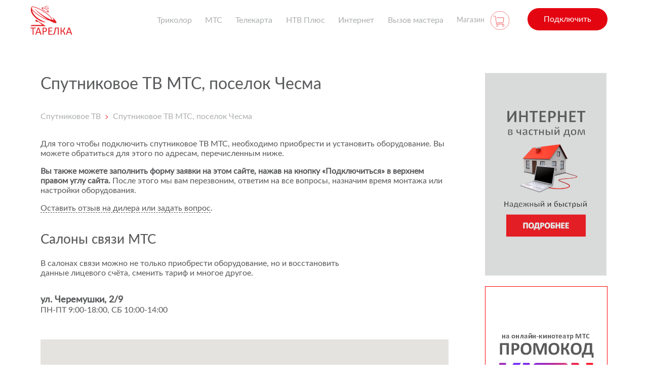

--- FILE ---
content_type: text/html; charset=UTF-8
request_url: https://tarelka.pro/contacts/chesma/
body_size: 18048
content:
<!DOCTYPE html>
<html dir="ltr" lang="ru-RU">
<head>
    <!-- Yandex.RTB -->
    <script>window.yaContextCb=window.yaContextCb||[]</script>
    <script src="https://yandex.ru/ads/system/context.js" async></script>
    <meta name="verify-admitad" content="a110551a32"/>
    <meta name='yandex-verification' content='57db6bfeb1841401'/>
    <meta charset="UTF-8"/>
    
    <meta http-equiv="X-UA-Compatible" content="IE=edge">
    <meta name="viewport"
          content="width=device-width, height=device-height, initial-scale=1.0, user-scalable=no, maximum-scale=1.0"/>
    <meta name="HandheldFriendly" content="True"/>
    <meta http-equiv="X-UA-Compatible" content="IE=edge"/>
    <!-- <meta http-equiv="cleartype" content="on"/>
    <meta http-equiv="imagetoolbar" content="no"/>
    <meta http-equiv="msthemecompatible" content="no"/>-->
    <meta name="format-detection" content="telephone=no"/>
    <meta name="format-detection" content="address=no"/>
    <meta name="theme-color" content="#f7f7f7"/>
    	<style>img:is([sizes="auto" i], [sizes^="auto," i]) { contain-intrinsic-size: 3000px 1500px }</style>
	
		<!-- All in One SEO 4.8.3.2 - aioseo.com -->
		<title>Чесма: где купить спутниковое ТВ МТС</title>
	<meta name="description" content="Спутниковое ТВ МТС, Чесма (Челябинская область): адреса салонов связи МТС, в которых можно купить оборудование." />
	<meta name="robots" content="max-snippet:-1, max-image-preview:large, max-video-preview:-1" />
	<link rel="canonical" href="https://tarelka.pro/contacts/chesma/" />
	<meta name="generator" content="All in One SEO (AIOSEO) 4.8.3.2" />
		<script type="application/ld+json" class="aioseo-schema">
			{"@context":"https:\/\/schema.org","@graph":[{"@type":"BreadcrumbList","@id":"https:\/\/tarelka.pro\/contacts\/chesma\/#breadcrumblist","itemListElement":[{"@type":"ListItem","@id":"https:\/\/tarelka.pro#listItem","position":1,"name":"Home","item":"https:\/\/tarelka.pro","nextItem":{"@type":"ListItem","@id":"https:\/\/tarelka.pro\/contacts\/chesma\/#listItem","name":"\u0421\u043f\u0443\u0442\u043d\u0438\u043a\u043e\u0432\u043e\u0435 \u0422\u0412 \u041c\u0422\u0421, \u043f\u043e\u0441\u0435\u043b\u043e\u043a \u0427\u0435\u0441\u043c\u0430"}},{"@type":"ListItem","@id":"https:\/\/tarelka.pro\/contacts\/chesma\/#listItem","position":2,"name":"\u0421\u043f\u0443\u0442\u043d\u0438\u043a\u043e\u0432\u043e\u0435 \u0422\u0412 \u041c\u0422\u0421, \u043f\u043e\u0441\u0435\u043b\u043e\u043a \u0427\u0435\u0441\u043c\u0430","previousItem":{"@type":"ListItem","@id":"https:\/\/tarelka.pro#listItem","name":"Home"}}]},{"@type":"Organization","@id":"https:\/\/tarelka.pro\/#organization","name":"\u041a\u043e\u043c\u043f\u0430\u043d\u0438\u044f \u00ab\u0422\u0430\u0440\u0435\u043b\u043a\u0430\u00bb","description":"\u041f\u0440\u043e\u0434\u0430\u0436\u0430 \u043e\u0431\u043e\u0440\u0443\u0434\u043e\u0432\u0430\u043d\u0438\u044f, \u043f\u043e\u0434\u043a\u043b\u044e\u0447\u0435\u043d\u0438\u0435, \u043d\u0430\u0441\u0442\u0440\u043e\u0439\u043a\u0430 \u0441\u043f\u0443\u0442\u043d\u0438\u043a\u043e\u0432\u043e\u0433\u043e \u0442\u0435\u043b\u0435\u0432\u0438\u0434\u0435\u043d\u0438\u044f \u0432\u0441\u0435\u0445 \u043e\u043f\u0435\u0440\u0430\u0442\u043e\u0440\u043e\u0432: \u041c\u0422\u0421, \u0422\u0440\u0438\u043a\u043e\u043b\u043e\u0440, \u0422\u0435\u043b\u0435\u043a\u0430\u0440\u0442\u0430, \u041d\u0422\u0412 \u041f\u043b\u044e\u0441. \u0420\u0430\u0431\u043e\u0442\u0430\u0435\u043c \u043f\u043e \u0432\u0441\u0435\u0439 \u0420\u043e\u0441\u0441\u0438\u0438!","url":"https:\/\/tarelka.pro\/"},{"@type":"WebPage","@id":"https:\/\/tarelka.pro\/contacts\/chesma\/#webpage","url":"https:\/\/tarelka.pro\/contacts\/chesma\/","name":"\u0427\u0435\u0441\u043c\u0430: \u0433\u0434\u0435 \u043a\u0443\u043f\u0438\u0442\u044c \u0441\u043f\u0443\u0442\u043d\u0438\u043a\u043e\u0432\u043e\u0435 \u0422\u0412 \u041c\u0422\u0421","description":"\u0421\u043f\u0443\u0442\u043d\u0438\u043a\u043e\u0432\u043e\u0435 \u0422\u0412 \u041c\u0422\u0421, \u0427\u0435\u0441\u043c\u0430 (\u0427\u0435\u043b\u044f\u0431\u0438\u043d\u0441\u043a\u0430\u044f \u043e\u0431\u043b\u0430\u0441\u0442\u044c): \u0430\u0434\u0440\u0435\u0441\u0430 \u0441\u0430\u043b\u043e\u043d\u043e\u0432 \u0441\u0432\u044f\u0437\u0438 \u041c\u0422\u0421, \u0432 \u043a\u043e\u0442\u043e\u0440\u044b\u0445 \u043c\u043e\u0436\u043d\u043e \u043a\u0443\u043f\u0438\u0442\u044c \u043e\u0431\u043e\u0440\u0443\u0434\u043e\u0432\u0430\u043d\u0438\u0435.","inLanguage":"ru-RU","isPartOf":{"@id":"https:\/\/tarelka.pro\/#website"},"breadcrumb":{"@id":"https:\/\/tarelka.pro\/contacts\/chesma\/#breadcrumblist"},"datePublished":"2018-05-04T18:24:10+05:00","dateModified":"2018-05-12T14:59:07+05:00"},{"@type":"WebSite","@id":"https:\/\/tarelka.pro\/#website","url":"https:\/\/tarelka.pro\/","name":"\u0421\u043f\u0443\u0442\u043d\u0438\u043a\u043e\u0432\u043e\u0435 \u0422\u0412","description":"\u041f\u0440\u043e\u0434\u0430\u0436\u0430 \u043e\u0431\u043e\u0440\u0443\u0434\u043e\u0432\u0430\u043d\u0438\u044f, \u043f\u043e\u0434\u043a\u043b\u044e\u0447\u0435\u043d\u0438\u0435, \u043d\u0430\u0441\u0442\u0440\u043e\u0439\u043a\u0430 \u0441\u043f\u0443\u0442\u043d\u0438\u043a\u043e\u0432\u043e\u0433\u043e \u0442\u0435\u043b\u0435\u0432\u0438\u0434\u0435\u043d\u0438\u044f \u0432\u0441\u0435\u0445 \u043e\u043f\u0435\u0440\u0430\u0442\u043e\u0440\u043e\u0432: \u041c\u0422\u0421, \u0422\u0440\u0438\u043a\u043e\u043b\u043e\u0440, \u0422\u0435\u043b\u0435\u043a\u0430\u0440\u0442\u0430, \u041d\u0422\u0412 \u041f\u043b\u044e\u0441. \u0420\u0430\u0431\u043e\u0442\u0430\u0435\u043c \u043f\u043e \u0432\u0441\u0435\u0439 \u0420\u043e\u0441\u0441\u0438\u0438!","inLanguage":"ru-RU","publisher":{"@id":"https:\/\/tarelka.pro\/#organization"}}]}
		</script>
		<!-- All in One SEO -->

<link rel='dns-prefetch' href='//cdn.jsdelivr.net' />
<link rel='dns-prefetch' href='//fonts.googleapis.com' />
<link rel="alternate" type="application/rss+xml" title="Спутниковое ТВ &raquo; Лента комментариев к &laquo;Спутниковое ТВ МТС, поселок Чесма&raquo;" href="https://tarelka.pro/contacts/chesma/feed/" />
<script type="text/javascript">
/* <![CDATA[ */
window._wpemojiSettings = {"baseUrl":"https:\/\/s.w.org\/images\/core\/emoji\/16.0.1\/72x72\/","ext":".png","svgUrl":"https:\/\/s.w.org\/images\/core\/emoji\/16.0.1\/svg\/","svgExt":".svg","source":{"concatemoji":"https:\/\/tarelka.pro\/wp-includes\/js\/wp-emoji-release.min.js?ver=6.8.3"}};
/*! This file is auto-generated */
!function(s,n){var o,i,e;function c(e){try{var t={supportTests:e,timestamp:(new Date).valueOf()};sessionStorage.setItem(o,JSON.stringify(t))}catch(e){}}function p(e,t,n){e.clearRect(0,0,e.canvas.width,e.canvas.height),e.fillText(t,0,0);var t=new Uint32Array(e.getImageData(0,0,e.canvas.width,e.canvas.height).data),a=(e.clearRect(0,0,e.canvas.width,e.canvas.height),e.fillText(n,0,0),new Uint32Array(e.getImageData(0,0,e.canvas.width,e.canvas.height).data));return t.every(function(e,t){return e===a[t]})}function u(e,t){e.clearRect(0,0,e.canvas.width,e.canvas.height),e.fillText(t,0,0);for(var n=e.getImageData(16,16,1,1),a=0;a<n.data.length;a++)if(0!==n.data[a])return!1;return!0}function f(e,t,n,a){switch(t){case"flag":return n(e,"\ud83c\udff3\ufe0f\u200d\u26a7\ufe0f","\ud83c\udff3\ufe0f\u200b\u26a7\ufe0f")?!1:!n(e,"\ud83c\udde8\ud83c\uddf6","\ud83c\udde8\u200b\ud83c\uddf6")&&!n(e,"\ud83c\udff4\udb40\udc67\udb40\udc62\udb40\udc65\udb40\udc6e\udb40\udc67\udb40\udc7f","\ud83c\udff4\u200b\udb40\udc67\u200b\udb40\udc62\u200b\udb40\udc65\u200b\udb40\udc6e\u200b\udb40\udc67\u200b\udb40\udc7f");case"emoji":return!a(e,"\ud83e\udedf")}return!1}function g(e,t,n,a){var r="undefined"!=typeof WorkerGlobalScope&&self instanceof WorkerGlobalScope?new OffscreenCanvas(300,150):s.createElement("canvas"),o=r.getContext("2d",{willReadFrequently:!0}),i=(o.textBaseline="top",o.font="600 32px Arial",{});return e.forEach(function(e){i[e]=t(o,e,n,a)}),i}function t(e){var t=s.createElement("script");t.src=e,t.defer=!0,s.head.appendChild(t)}"undefined"!=typeof Promise&&(o="wpEmojiSettingsSupports",i=["flag","emoji"],n.supports={everything:!0,everythingExceptFlag:!0},e=new Promise(function(e){s.addEventListener("DOMContentLoaded",e,{once:!0})}),new Promise(function(t){var n=function(){try{var e=JSON.parse(sessionStorage.getItem(o));if("object"==typeof e&&"number"==typeof e.timestamp&&(new Date).valueOf()<e.timestamp+604800&&"object"==typeof e.supportTests)return e.supportTests}catch(e){}return null}();if(!n){if("undefined"!=typeof Worker&&"undefined"!=typeof OffscreenCanvas&&"undefined"!=typeof URL&&URL.createObjectURL&&"undefined"!=typeof Blob)try{var e="postMessage("+g.toString()+"("+[JSON.stringify(i),f.toString(),p.toString(),u.toString()].join(",")+"));",a=new Blob([e],{type:"text/javascript"}),r=new Worker(URL.createObjectURL(a),{name:"wpTestEmojiSupports"});return void(r.onmessage=function(e){c(n=e.data),r.terminate(),t(n)})}catch(e){}c(n=g(i,f,p,u))}t(n)}).then(function(e){for(var t in e)n.supports[t]=e[t],n.supports.everything=n.supports.everything&&n.supports[t],"flag"!==t&&(n.supports.everythingExceptFlag=n.supports.everythingExceptFlag&&n.supports[t]);n.supports.everythingExceptFlag=n.supports.everythingExceptFlag&&!n.supports.flag,n.DOMReady=!1,n.readyCallback=function(){n.DOMReady=!0}}).then(function(){return e}).then(function(){var e;n.supports.everything||(n.readyCallback(),(e=n.source||{}).concatemoji?t(e.concatemoji):e.wpemoji&&e.twemoji&&(t(e.twemoji),t(e.wpemoji)))}))}((window,document),window._wpemojiSettings);
/* ]]> */
</script>
<link rel='stylesheet' id='ot-google-fonts-css' href='//fonts.googleapis.com/css?family=Roboto:300,500,500italic,700,700italic,900&#038;subset=cyrillic,latin' type='text/css' media='all' />
<style id='wp-emoji-styles-inline-css' type='text/css'>

	img.wp-smiley, img.emoji {
		display: inline !important;
		border: none !important;
		box-shadow: none !important;
		height: 1em !important;
		width: 1em !important;
		margin: 0 0.07em !important;
		vertical-align: -0.1em !important;
		background: none !important;
		padding: 0 !important;
	}
</style>
<link rel='stylesheet' id='wp-block-library-css' href='https://tarelka.pro/wp-includes/css/dist/block-library/style.min.css?ver=6.8.3' type='text/css' media='all' />
<style id='classic-theme-styles-inline-css' type='text/css'>
/*! This file is auto-generated */
.wp-block-button__link{color:#fff;background-color:#32373c;border-radius:9999px;box-shadow:none;text-decoration:none;padding:calc(.667em + 2px) calc(1.333em + 2px);font-size:1.125em}.wp-block-file__button{background:#32373c;color:#fff;text-decoration:none}
</style>
<style id='global-styles-inline-css' type='text/css'>
:root{--wp--preset--aspect-ratio--square: 1;--wp--preset--aspect-ratio--4-3: 4/3;--wp--preset--aspect-ratio--3-4: 3/4;--wp--preset--aspect-ratio--3-2: 3/2;--wp--preset--aspect-ratio--2-3: 2/3;--wp--preset--aspect-ratio--16-9: 16/9;--wp--preset--aspect-ratio--9-16: 9/16;--wp--preset--color--black: #000000;--wp--preset--color--cyan-bluish-gray: #abb8c3;--wp--preset--color--white: #ffffff;--wp--preset--color--pale-pink: #f78da7;--wp--preset--color--vivid-red: #cf2e2e;--wp--preset--color--luminous-vivid-orange: #ff6900;--wp--preset--color--luminous-vivid-amber: #fcb900;--wp--preset--color--light-green-cyan: #7bdcb5;--wp--preset--color--vivid-green-cyan: #00d084;--wp--preset--color--pale-cyan-blue: #8ed1fc;--wp--preset--color--vivid-cyan-blue: #0693e3;--wp--preset--color--vivid-purple: #9b51e0;--wp--preset--gradient--vivid-cyan-blue-to-vivid-purple: linear-gradient(135deg,rgba(6,147,227,1) 0%,rgb(155,81,224) 100%);--wp--preset--gradient--light-green-cyan-to-vivid-green-cyan: linear-gradient(135deg,rgb(122,220,180) 0%,rgb(0,208,130) 100%);--wp--preset--gradient--luminous-vivid-amber-to-luminous-vivid-orange: linear-gradient(135deg,rgba(252,185,0,1) 0%,rgba(255,105,0,1) 100%);--wp--preset--gradient--luminous-vivid-orange-to-vivid-red: linear-gradient(135deg,rgba(255,105,0,1) 0%,rgb(207,46,46) 100%);--wp--preset--gradient--very-light-gray-to-cyan-bluish-gray: linear-gradient(135deg,rgb(238,238,238) 0%,rgb(169,184,195) 100%);--wp--preset--gradient--cool-to-warm-spectrum: linear-gradient(135deg,rgb(74,234,220) 0%,rgb(151,120,209) 20%,rgb(207,42,186) 40%,rgb(238,44,130) 60%,rgb(251,105,98) 80%,rgb(254,248,76) 100%);--wp--preset--gradient--blush-light-purple: linear-gradient(135deg,rgb(255,206,236) 0%,rgb(152,150,240) 100%);--wp--preset--gradient--blush-bordeaux: linear-gradient(135deg,rgb(254,205,165) 0%,rgb(254,45,45) 50%,rgb(107,0,62) 100%);--wp--preset--gradient--luminous-dusk: linear-gradient(135deg,rgb(255,203,112) 0%,rgb(199,81,192) 50%,rgb(65,88,208) 100%);--wp--preset--gradient--pale-ocean: linear-gradient(135deg,rgb(255,245,203) 0%,rgb(182,227,212) 50%,rgb(51,167,181) 100%);--wp--preset--gradient--electric-grass: linear-gradient(135deg,rgb(202,248,128) 0%,rgb(113,206,126) 100%);--wp--preset--gradient--midnight: linear-gradient(135deg,rgb(2,3,129) 0%,rgb(40,116,252) 100%);--wp--preset--font-size--small: 13px;--wp--preset--font-size--medium: 20px;--wp--preset--font-size--large: 36px;--wp--preset--font-size--x-large: 42px;--wp--preset--spacing--20: 0.44rem;--wp--preset--spacing--30: 0.67rem;--wp--preset--spacing--40: 1rem;--wp--preset--spacing--50: 1.5rem;--wp--preset--spacing--60: 2.25rem;--wp--preset--spacing--70: 3.38rem;--wp--preset--spacing--80: 5.06rem;--wp--preset--shadow--natural: 6px 6px 9px rgba(0, 0, 0, 0.2);--wp--preset--shadow--deep: 12px 12px 50px rgba(0, 0, 0, 0.4);--wp--preset--shadow--sharp: 6px 6px 0px rgba(0, 0, 0, 0.2);--wp--preset--shadow--outlined: 6px 6px 0px -3px rgba(255, 255, 255, 1), 6px 6px rgba(0, 0, 0, 1);--wp--preset--shadow--crisp: 6px 6px 0px rgba(0, 0, 0, 1);}:where(.is-layout-flex){gap: 0.5em;}:where(.is-layout-grid){gap: 0.5em;}body .is-layout-flex{display: flex;}.is-layout-flex{flex-wrap: wrap;align-items: center;}.is-layout-flex > :is(*, div){margin: 0;}body .is-layout-grid{display: grid;}.is-layout-grid > :is(*, div){margin: 0;}:where(.wp-block-columns.is-layout-flex){gap: 2em;}:where(.wp-block-columns.is-layout-grid){gap: 2em;}:where(.wp-block-post-template.is-layout-flex){gap: 1.25em;}:where(.wp-block-post-template.is-layout-grid){gap: 1.25em;}.has-black-color{color: var(--wp--preset--color--black) !important;}.has-cyan-bluish-gray-color{color: var(--wp--preset--color--cyan-bluish-gray) !important;}.has-white-color{color: var(--wp--preset--color--white) !important;}.has-pale-pink-color{color: var(--wp--preset--color--pale-pink) !important;}.has-vivid-red-color{color: var(--wp--preset--color--vivid-red) !important;}.has-luminous-vivid-orange-color{color: var(--wp--preset--color--luminous-vivid-orange) !important;}.has-luminous-vivid-amber-color{color: var(--wp--preset--color--luminous-vivid-amber) !important;}.has-light-green-cyan-color{color: var(--wp--preset--color--light-green-cyan) !important;}.has-vivid-green-cyan-color{color: var(--wp--preset--color--vivid-green-cyan) !important;}.has-pale-cyan-blue-color{color: var(--wp--preset--color--pale-cyan-blue) !important;}.has-vivid-cyan-blue-color{color: var(--wp--preset--color--vivid-cyan-blue) !important;}.has-vivid-purple-color{color: var(--wp--preset--color--vivid-purple) !important;}.has-black-background-color{background-color: var(--wp--preset--color--black) !important;}.has-cyan-bluish-gray-background-color{background-color: var(--wp--preset--color--cyan-bluish-gray) !important;}.has-white-background-color{background-color: var(--wp--preset--color--white) !important;}.has-pale-pink-background-color{background-color: var(--wp--preset--color--pale-pink) !important;}.has-vivid-red-background-color{background-color: var(--wp--preset--color--vivid-red) !important;}.has-luminous-vivid-orange-background-color{background-color: var(--wp--preset--color--luminous-vivid-orange) !important;}.has-luminous-vivid-amber-background-color{background-color: var(--wp--preset--color--luminous-vivid-amber) !important;}.has-light-green-cyan-background-color{background-color: var(--wp--preset--color--light-green-cyan) !important;}.has-vivid-green-cyan-background-color{background-color: var(--wp--preset--color--vivid-green-cyan) !important;}.has-pale-cyan-blue-background-color{background-color: var(--wp--preset--color--pale-cyan-blue) !important;}.has-vivid-cyan-blue-background-color{background-color: var(--wp--preset--color--vivid-cyan-blue) !important;}.has-vivid-purple-background-color{background-color: var(--wp--preset--color--vivid-purple) !important;}.has-black-border-color{border-color: var(--wp--preset--color--black) !important;}.has-cyan-bluish-gray-border-color{border-color: var(--wp--preset--color--cyan-bluish-gray) !important;}.has-white-border-color{border-color: var(--wp--preset--color--white) !important;}.has-pale-pink-border-color{border-color: var(--wp--preset--color--pale-pink) !important;}.has-vivid-red-border-color{border-color: var(--wp--preset--color--vivid-red) !important;}.has-luminous-vivid-orange-border-color{border-color: var(--wp--preset--color--luminous-vivid-orange) !important;}.has-luminous-vivid-amber-border-color{border-color: var(--wp--preset--color--luminous-vivid-amber) !important;}.has-light-green-cyan-border-color{border-color: var(--wp--preset--color--light-green-cyan) !important;}.has-vivid-green-cyan-border-color{border-color: var(--wp--preset--color--vivid-green-cyan) !important;}.has-pale-cyan-blue-border-color{border-color: var(--wp--preset--color--pale-cyan-blue) !important;}.has-vivid-cyan-blue-border-color{border-color: var(--wp--preset--color--vivid-cyan-blue) !important;}.has-vivid-purple-border-color{border-color: var(--wp--preset--color--vivid-purple) !important;}.has-vivid-cyan-blue-to-vivid-purple-gradient-background{background: var(--wp--preset--gradient--vivid-cyan-blue-to-vivid-purple) !important;}.has-light-green-cyan-to-vivid-green-cyan-gradient-background{background: var(--wp--preset--gradient--light-green-cyan-to-vivid-green-cyan) !important;}.has-luminous-vivid-amber-to-luminous-vivid-orange-gradient-background{background: var(--wp--preset--gradient--luminous-vivid-amber-to-luminous-vivid-orange) !important;}.has-luminous-vivid-orange-to-vivid-red-gradient-background{background: var(--wp--preset--gradient--luminous-vivid-orange-to-vivid-red) !important;}.has-very-light-gray-to-cyan-bluish-gray-gradient-background{background: var(--wp--preset--gradient--very-light-gray-to-cyan-bluish-gray) !important;}.has-cool-to-warm-spectrum-gradient-background{background: var(--wp--preset--gradient--cool-to-warm-spectrum) !important;}.has-blush-light-purple-gradient-background{background: var(--wp--preset--gradient--blush-light-purple) !important;}.has-blush-bordeaux-gradient-background{background: var(--wp--preset--gradient--blush-bordeaux) !important;}.has-luminous-dusk-gradient-background{background: var(--wp--preset--gradient--luminous-dusk) !important;}.has-pale-ocean-gradient-background{background: var(--wp--preset--gradient--pale-ocean) !important;}.has-electric-grass-gradient-background{background: var(--wp--preset--gradient--electric-grass) !important;}.has-midnight-gradient-background{background: var(--wp--preset--gradient--midnight) !important;}.has-small-font-size{font-size: var(--wp--preset--font-size--small) !important;}.has-medium-font-size{font-size: var(--wp--preset--font-size--medium) !important;}.has-large-font-size{font-size: var(--wp--preset--font-size--large) !important;}.has-x-large-font-size{font-size: var(--wp--preset--font-size--x-large) !important;}
:where(.wp-block-post-template.is-layout-flex){gap: 1.25em;}:where(.wp-block-post-template.is-layout-grid){gap: 1.25em;}
:where(.wp-block-columns.is-layout-flex){gap: 2em;}:where(.wp-block-columns.is-layout-grid){gap: 2em;}
:root :where(.wp-block-pullquote){font-size: 1.5em;line-height: 1.6;}
</style>
<link rel='stylesheet' id='wpda_wpdp_public-css' href='https://tarelka.pro/wp-content/plugins/wp-data-access/public/../assets/css/wpda_public.css?ver=5.5.42' type='text/css' media='all' />
<link rel='stylesheet' id='ark-hidecommentlinks-css' href='https://tarelka.pro/wp-content/plugins/ark-hidecommentlinks/css/ark-hidecommentlinks.css?ver=20131003' type='text/css' media='all' />
<link rel='stylesheet' id='pop-css' href='https://tarelka.pro/wp-content/plugins/popupsmart/public/css/pop-public.css?ver=1.0.0' type='text/css' media='all' />
<link rel='stylesheet' id='serviceorders-child-fonts-css' href='https://fonts.googleapis.com/css?family=Open+Sans%3A300%2C400%2C600%2C700%2C800&#038;ver=69' type='text/css' media='all' />
<link rel='stylesheet' id='serviceorders-child-mts-css' href='https://tarelka.pro/build/css/main.css?ver=69' type='text/css' media='all' />
<link rel='stylesheet' id='serviceorders-child-extra-css' href='https://tarelka.pro/wp-content/themes/serviceorders-child/css/extra.css?ver=69' type='text/css' media='all' />
<link rel='stylesheet' id='serviceorders-child-grid-css' href='https://tarelka.pro/wp-content/themes/serviceorders-child/css/grid.css?ver=69' type='text/css' media='all' />
<link rel='stylesheet' id='serviceorders-style-css' href='https://tarelka.pro/wp-content/themes/serviceorders/style.css?ver=69' type='text/css' media='all' />
<link rel='stylesheet' id='font-awesome-css' href='https://tarelka.pro/wp-content/plugins/js_composer/assets/lib/bower/font-awesome/css/font-awesome.min.css?ver=6.0.3' type='text/css' media='all' />
<link rel='stylesheet' id='serviceorders-slick-style-css' href='https://tarelka.pro/wp-content/themes/serviceorders-child/slick/slick.css?ver=69' type='text/css' media='all' />
<link rel='stylesheet' id='serviceorders-slick-theme-style-css' href='https://tarelka.pro/wp-content/themes/serviceorders-child/slick/slick-theme.css?ver=69' type='text/css' media='all' />
<link rel='stylesheet' id='serviceorders-slick-theme-style-overrides-css' href='https://tarelka.pro/wp-content/themes/serviceorders-child/css/slick-overrides.css?ver=69' type='text/css' media='all' />
<link rel='stylesheet' id='suggestions-css' href='//cdn.jsdelivr.net/npm/suggestions-jquery@latest/dist/css/suggestions.min.css?ver=69' type='text/css' media='all' />
<link rel='stylesheet' id='core-css' href='https://tarelka.pro/wp-content/themes/serviceorders/inc/switchery/switchery.min.css?ver=6.8.3' type='text/css' media='all' />
<style id='akismet-widget-style-inline-css' type='text/css'>

			.a-stats {
				--akismet-color-mid-green: #357b49;
				--akismet-color-white: #fff;
				--akismet-color-light-grey: #f6f7f7;

				max-width: 350px;
				width: auto;
			}

			.a-stats * {
				all: unset;
				box-sizing: border-box;
			}

			.a-stats strong {
				font-weight: 600;
			}

			.a-stats a.a-stats__link,
			.a-stats a.a-stats__link:visited,
			.a-stats a.a-stats__link:active {
				background: var(--akismet-color-mid-green);
				border: none;
				box-shadow: none;
				border-radius: 8px;
				color: var(--akismet-color-white);
				cursor: pointer;
				display: block;
				font-family: -apple-system, BlinkMacSystemFont, 'Segoe UI', 'Roboto', 'Oxygen-Sans', 'Ubuntu', 'Cantarell', 'Helvetica Neue', sans-serif;
				font-weight: 500;
				padding: 12px;
				text-align: center;
				text-decoration: none;
				transition: all 0.2s ease;
			}

			/* Extra specificity to deal with TwentyTwentyOne focus style */
			.widget .a-stats a.a-stats__link:focus {
				background: var(--akismet-color-mid-green);
				color: var(--akismet-color-white);
				text-decoration: none;
			}

			.a-stats a.a-stats__link:hover {
				filter: brightness(110%);
				box-shadow: 0 4px 12px rgba(0, 0, 0, 0.06), 0 0 2px rgba(0, 0, 0, 0.16);
			}

			.a-stats .count {
				color: var(--akismet-color-white);
				display: block;
				font-size: 1.5em;
				line-height: 1.4;
				padding: 0 13px;
				white-space: nowrap;
			}
		
</style>
<link rel='stylesheet' id='fancybox-css' href='https://tarelka.pro/wp-content/plugins/easy-fancybox/fancybox/1.5.4/jquery.fancybox.min.css?ver=6.8.3' type='text/css' media='screen' />
<!--[if lt IE 9]>
<link rel='stylesheet' id='vc_lte_ie9-css' href='https://tarelka.pro/wp-content/plugins/js_composer/assets/css/vc_lte_ie9.min.css?ver=6.0.3' type='text/css' media='screen' />
<![endif]-->
<script type="text/javascript" src="https://tarelka.pro/wp-includes/js/jquery/jquery.min.js?ver=3.7.1" id="jquery-core-js"></script>
<script type="text/javascript" src="https://tarelka.pro/wp-includes/js/jquery/jquery-migrate.min.js?ver=3.4.1" id="jquery-migrate-js"></script>
<script type="text/javascript" src="https://tarelka.pro/wp-includes/js/underscore.min.js?ver=1.13.7" id="underscore-js"></script>
<script type="text/javascript" src="https://tarelka.pro/wp-includes/js/backbone.min.js?ver=1.6.0" id="backbone-js"></script>
<script type="text/javascript" id="wp-api-request-js-extra">
/* <![CDATA[ */
var wpApiSettings = {"root":"https:\/\/tarelka.pro\/wp-json\/","nonce":"c9fd25d4f4","versionString":"wp\/v2\/"};
/* ]]> */
</script>
<script type="text/javascript" src="https://tarelka.pro/wp-includes/js/api-request.min.js?ver=6.8.3" id="wp-api-request-js"></script>
<script type="text/javascript" src="https://tarelka.pro/wp-includes/js/wp-api.min.js?ver=6.8.3" id="wp-api-js"></script>
<script type="text/javascript" id="wpda_rest_api-js-extra">
/* <![CDATA[ */
var wpdaApiSettings = {"path":"wpda"};
/* ]]> */
</script>
<script type="text/javascript" src="https://tarelka.pro/wp-content/plugins/wp-data-access/public/../assets/js/wpda_rest_api.js?ver=5.5.42" id="wpda_rest_api-js"></script>
<script type="text/javascript" src="https://tarelka.pro/wp-content/plugins/popupsmart/public/js/pop-public.js?ver=1.0.0" id="pop-js"></script>
<script type="text/javascript" src="https://tarelka.pro/wp-content/themes/serviceorders/inc/switchery/switchery.min.js?ver=6.8.3" id="my-js-js"></script>
<link rel="https://api.w.org/" href="https://tarelka.pro/wp-json/" /><link rel="EditURI" type="application/rsd+xml" title="RSD" href="https://tarelka.pro/xmlrpc.php?rsd" />
<meta name="generator" content="WordPress 6.8.3" />
<link rel="alternate" title="oEmbed (JSON)" type="application/json+oembed" href="https://tarelka.pro/wp-json/oembed/1.0/embed?url=https%3A%2F%2Ftarelka.pro%2Fcontacts%2Fchesma%2F" />
<link rel="alternate" title="oEmbed (XML)" type="text/xml+oembed" href="https://tarelka.pro/wp-json/oembed/1.0/embed?url=https%3A%2F%2Ftarelka.pro%2Fcontacts%2Fchesma%2F&#038;format=xml" />
<script src="https://www.google.com/recaptcha/api.js" async defer></script>
					<script type="text/javascript">
				function loadScript() {
					var accountId = "288130";
					var script = document.createElement('script');
					script.type = 'text/javascript';
					script.src = 'https://cdn.popupsmart.com/bundle.js';
					script.setAttribute('data-id', accountId);
					script.async = true;
					script.defer = true;
					document.body.appendChild(script);
				}

				if (document.readyState === 'complete') {
					loadScript();
				} else {
					document.addEventListener('DOMContentLoaded', loadScript);
				}
			</script>

		<meta name="generator" content="Powered by WPBakery Page Builder - drag and drop page builder for WordPress."/>
<style type="text/css">.broken_link, a.broken_link {
	text-decoration: line-through;
}</style><link rel="icon" href="https://tarelka.pro/wp-content/uploads/2015/11/cropped-sfd1-150x150.png" sizes="32x32" />
<link rel="icon" href="https://tarelka.pro/wp-content/uploads/2015/11/cropped-sfd1-300x300.png" sizes="192x192" />
<link rel="apple-touch-icon" href="https://tarelka.pro/wp-content/uploads/2015/11/cropped-sfd1-300x300.png" />
<meta name="msapplication-TileImage" content="https://tarelka.pro/wp-content/uploads/2015/11/cropped-sfd1-300x300.png" />
<noscript><style> .wpb_animate_when_almost_visible { opacity: 1; }</style></noscript></head>
<!-- Template: page.php --><body class="wp-singular city-template-default single single-city postid-48555 wp-theme-serviceorders wp-child-theme-serviceorders-child wpb-js-composer js-comp-ver-6.0.3 vc_responsive">
<div class="root">

    <header class="header header_ontop">
        <!-- <div class="header__contacts">
            <div class="header__container">
                <div class="header__phones">
                    <ul class="nav__list">

                        <li class="nav__item">
                            <span class="nav__label">Подключение:</span>
                            <a href="tel:+78005502890" class="nav__phone">8(800) 550 28 90</a>
                        </li>

                        <li class="nav__item">
                            <span class="nav__label">Тех. поддержка:</span>
                            <a href="tel:+78002500890" class="nav__phone">8(800) 250 08 90</a>
                        </li>

                    </ul>
                </div>
                <div class="header__cabinet">
                    <a href="/vopros/lichnyiy-kabinet/" class="header__cabinet-link">
                        <i class="header__cabinet-icon">
                            <svg width="37" height="37" viewBox="0 0 37 37" fill="none"
                                 xmlns="http://www.w3.org/2000/svg">
                               <path d="M23.4576 24V22.6667C23.4576 21.2 22.2812 20 20.8433 20H15.6145C14.1766 20 13.0001 21.2 13.0001 22.6667V24"
                                      stroke="#E30611" stroke-linecap="round" stroke-linejoin="round"></path>
                                <path d="M18.229 17.3333C19.6729 17.3333 20.8434 16.1394 20.8434 14.6667C20.8434 13.1939 19.6729 12 18.229 12C16.7851 12 15.6146 13.1939 15.6146 14.6667C15.6146 16.1394 16.7851 17.3333 18.229 17.3333Z"
                                      stroke="#E30611" stroke-linecap="round" stroke-linejoin="round"></path>
                                <circle cx="18.5" cy="18.5" r="17.5" stroke="#E30611" stroke-linecap="round"
                                        stroke-linejoin="round"></circle>
                            </svg>
                        </i>
                        <span class="header__cabinet-label">Личный кабинет</span>
                    </a>
                </div>
            </div>
        </div> -->
        <div class="header__main">
            <div class="header__container">
                <div class="header__logo">
                    <a href="/" class="logo">
                        <img src="/build/images/header/logo.svg" alt="Спутниковое ТВ МТС" class="logo__image">
                    </a>
                </div>
                <a href="#" aria-label="Открыть меню" class="header__burger" data-burger>
                    <span></span>
                </a>
            </div>
        </div>
    </header>


    <nav class="nav nav_ontop">
        <a href="#" class="nav__burger" aria-label="Закрыть меню" data-burger></a>
        <div class="nav__container" style="padding-top: 0px;">
            <div class="nav__container-wrapper">
                <div class="nav__logo">
                    <a href="/" class="logo">
                        <img src="/build/images/header/logo.svg" alt="Спутниковое ТВ МТС" class="logo__image">
                    </a>
                </div>
                <ul class="nav__list">

                    <li class="nav__item">
                        <a href="/tricolor/" class="nav__link">Триколор</a>
                    </li>

                    <li class="nav__item">
                        <a href="/mts/" class="nav__link">МТС</a>
                    </li>
                    
                    <li class="nav__item">
                        <a href="/telekarta/" class="nav__link">Телекарта</a>
                    </li>
                    
                    <li class="nav__item">
                        <a href="/ntvplus/" class="nav__link">НТВ Плюс</a>
                    </li>
                    
                    <li class="nav__item">
                        <a href="/internet/" class="nav__link">Интернет</a>
                    </li>

                    <li class="nav__item">
                        <a href="#" class="nav__link" data-burger data-bid-popup="open">Вызов мастера</a>
                    </li>

                    <li class="nav__item nav__item_mobile-connect">
                        <a href="#" class="button button_big" data-burger data-bid-popup="open"><span>Подключиться</span></a>
                    </li>
                    <li class="nav__item nav__item_cabinet">
                        <a href="/shop/" class="nav__cabinet">
                            <span class="nav__cabinet-label">Магазин</span>
                            <i class="nav__cabinet-icon">
                                <svg xmlns="http://www.w3.org/2000/svg" xml:space="preserve" width="37" height="37" style="shape-rendering:geometricPrecision;text-rendering:geometricPrecision;image-rendering:optimizeQuality;fill-rule:evenodd;clip-rule:evenodd" viewBox="0 0 20.68 20.68"><defs><style>.str0{stroke:#e31e24;stroke-width:.31;stroke-miterlimit:22.9256}.fil0{fill:none}.fil1{fill:#e31e24}</style></defs><g id="Слой_x0020_1"><circle cx="10.34" cy="10.34" r="10.19" class="fil0 str0"/><path d="M6.95 7.02c-.13.05-.16.24-.05.33.09.08.31.05.45.05h1.01c.9 0 5.9-.02 6.02 0 .05.01.03-.03.03.04 0 .02-.01.05-.01.07 0 .02-.01.03-.01.05-.01.03 0 .01-.01.03.01.09-.06.48-.08.59-.03.19-.06.39-.08.57-.01.05-.01.09-.02.14 0 .02 0 .04-.01.05-.01.05 0 .03-.02.05.02.09-.06.48-.07.6l-.09.57c0 .03 0 .06-.01.09 0 .01 0 .03-.01.05 0 .02 0 .01-.01.02.02.12-.1.75-.12.92-.04.28-.06.66-.19.85-.32.49-.88.48-1.6.48H7.9c-.16 0-.37-.03-.45.08-.09.13-.01.3.13.32.13.01.39 0 .53 0h3.64c.61 0 1.29.06 1.82-.25.19-.11.35-.26.46-.45.01-.02.01-.03.02-.04l.03-.04c0-.05.05-.13.06-.19.02-.07.03-.14.04-.21.01-.11.03-.34.06-.43.01-.17.05-.36.08-.54.06-.43.52-3.71.55-3.77V7H8.92c-.27 0-1.84-.03-1.97.02z" class="fil1"/><path d="M3.11 5.46v.09c.03.06.02.09.09.12.15.08 1.33-.04 1.46.07.09-.01.2.04.27.08.08.04.13.09.19.15.07.08.21.32.2.47.03.03.03.09.04.13l.06.44.09.75c.02.13.1.68.08.76.04.06.2 1.49.2 1.54.04.18.06.42.08.61.03.21.05.42.08.64l.23 1.89c.03.25.04.36.15.56.43.78 1.4.63 2.21.63h6.03c.34 0 .29-.31.14-.37-.07-.03-.25-.02-.34-.02H7.98c-.22 0-.48.02-.69-.02-.38-.07-.68-.33-.71-.73-.02-.08-.03-.27-.05-.37l-.13-1.09c-.02-.18-.18-1.39-.17-1.47-.02-.03-.01-.01-.02-.06v-.05c-.01-.05-.02-.09-.02-.14l-.18-1.51-.02-.12c-.03-.14-.13-1.12-.17-1.37-.06-.49-.08-.86-.3-1.23-.21-.34-.63-.51-1.02-.53-.33-.01-.8 0-1.15 0-.17 0-.18.04-.24.15z" class="fil1"/><circle cx="7.43" cy="16.02" r="1" class="fil0 str0"/><circle cx="13.97" cy="16.02" r="1" class="fil0 str0"/></g></svg>

                            </i>
                        </a>
                    </li>
                    <li class="nav__item nav__item_connect">

                        <a href="#" class="button" data-connect="service" data-bid-popup="open"><span>Подключить</span></a>

                    </li>
                </ul>
            </div>
        </div>
        <!-- <div class="nav__phones">
            <div class="nav__phones-wrapper">
                <ul class="nav__list">

                    <li class="nav__item">
                        <span class="nav__label">Подключение:</span>
                        <a href="tel:+78005502890" class="nav__phone">8(800) 550 28 90</a>
                    </li>

                    <li class="nav__item">
                        <span class="nav__label">Тех. поддержка:</span>
                        <a href="tel:+78002500890" class="nav__phone">8(800) 250 08 90</a>
                    </li>

                </ul>
            </div>
        </div> -->
    </nav>
<main class="main content--city" data-page="common">
    <div class="page-main__container">
        <div class="page-main__container__left-col">

            <h1 class="header-mts">Спутниковое ТВ МТС, поселок Чесма</h1>

            <div class="page-main__breadcrumbs">
                  <div class="breadcrumbs">
      <!-- Breadcrumb NavXT 7.4.1 -->
<li class="home"><span property="itemListElement" typeof="ListItem"><a property="item" typeof="WebPage" title="Go to Спутниковое ТВ." href="https://tarelka.pro" class="home"><span property="name">Спутниковое ТВ</span></a><meta property="position" content="1"></span></li>
<li class="post post-city current-item"><span property="itemListElement" typeof="ListItem"><span property="name">Спутниковое ТВ МТС, поселок Чесма</span><meta property="position" content="2"></span></li>
  </div>
            </div>
            
                            <p>Для того чтобы подключить спутниковое ТВ МТС, необходимо приобрести и установить оборудование. Вы можете обратиться для этого по адресам, перечисленным ниже.</p>
<p><strong>Вы также можете заполнить форму заявки на этом сайте, нажав на кнопку &#171;Подключиться&#187; в верхнем правом углу сайта.</strong> После этого мы вам перезвоним, ответим на все вопросы, назначим время монтажа или настройки оборудования.</p>
<p><a href="#coms">Оставить отзыв на дилера или задать вопрос</a>.</p>
            
                        <a name="dealers"></a>
            <a name="shops"></a>
            <a name="offices"></a>
  <div class="row">
    <div class="col">
      <h2>Салоны связи МТС</h2>
<p>В салонах связи можно не только приобрести оборудование, но и восстановить<br />
данные лицевого счёта, сменить тариф и многое другое.</p>
    </div>
  </div>

    <ul class="list list--companies row">
      <li class="list-item list-item--company company col-12 col-md-6 company--office">
                    <h3 class="company__name">ул. Черемушки, 2/9</h3>
                    <div class="company__workhours">
          ПН-ПТ 9:00-18:00, СБ 10:00-14:00         </div>
                      </li>
    </ul>
            <a name="centers"></a>
                        <div id="address-map"></div>
            <br/>
            <br/>
            <div class="banner-bottom">
  <div class="banner3">
      </div>
</div>
            <div class="" style="clear: both"></div>
            <a name="coms" id="coms"></a>
              <div class="clearfix"></div>
<div id="comments" class="comments-area">

		<div id="respond" class="comment-respond">
		<h3 id="reply-title" class="comment-reply-title">Задайте вопрос нашему специалисту</h3><span class="title_reply_before"></span> <small><a rel="nofollow" id="cancel-comment-reply-link" href="/contacts/chesma/#respond" style="display:none;">Отменить ответ</a></small></h3><form action="https://tarelka.pro/wp-comments-post.php" method="post" id="commentform" class="comment-form"><p class="comment-notes"><span id="email-notes">Ваш адрес email не будет опубликован.</span> <span class="required-field-message">Обязательные поля помечены <span class="required">*</span></span></p><p class="comment-form-comment"><label for="comment">Комментарий <span class="required">*</span></label> <textarea id="comment" name="comment" cols="45" rows="8" maxlength="65525" required="required"></textarea></p><p class="comment-form-author"><input id="author" name="author" type="text" value="Имя" size="30" aria-required='true' /></p>
<p class="comment-form-email"><input id="email" name="email" type="text" value="Email" size="30" aria-required='true' /></p>
<div class="g-recaptcha" data-sitekey="6LfPBPAiAAAAAJw1uTTzdjMLW2aJPI2W3Iq50JRZ" data-theme="light"></div><p class="form-submit"><input name="submit" type="submit" id="submit" class="submit" value="Отправить комментарий" /> <input type='hidden' name='comment_post_ID' value='48555' id='comment_post_ID' />
<input type='hidden' name='comment_parent' id='comment_parent' value='0' />
</p><p style="display: none !important;" class="akismet-fields-container" data-prefix="ak_"><label>&#916;<textarea name="ak_hp_textarea" cols="45" rows="8" maxlength="100"></textarea></label><input type="hidden" id="ak_js_1" name="ak_js" value="149"/><script>document.getElementById( "ak_js_1" ).setAttribute( "value", ( new Date() ).getTime() );</script></p></form>	</div><!-- #respond -->
	<div class="clearfix"></div>
	
	
</div><!-- .comments-area -->
<div class="clearfix"></div>
        </div>
        <div class="page-main__container__right-col">
            <div class="bans_block">
                <div class="banners-right" id="banners">
  <div class="banner1">
    <p><a href="/internet/"> <img src="https://tarelka.pro/wp-content/uploads/2023/01/banner-internet-v-chastnyj-dom.png" alt="Интернет в частный дом" /></p>
  </div>
  <div class="banner2">
    <p><a href="https://kion.ru/code/?pq=KINOZAL2"> <img src="https://tarelka.pro/wp-content/uploads/2022/12/kion_banner.jpeg" alt="Промокод KION" /></p>
  </div>
</div>
            </div>
        </div>
    </div>
    <div class="bid-popup" style="display: none">
    <a href="#" aria-label="Закрыть модальное окно" class="bid-popup__close" data-bid-popup="close"></a>
    <div class="bid-popup__scroll">
        <div class="bid-popup__container">
            <div class="bid-popup__wrapper">
                <div class="bid-popup__popup">
                    <a href="#" aria-label="Закрыть модальное окно" class="bid-popup__cross" data-bid-popup="close"></a>
                    <div class="bid-popup__header">Заявка на подключение</div>
                    <div class="bid-popup__body">
                        <div class="bid-popup__content">
                            <div class="home-bid__label">Отметьте, что вам требуется:</div>
                            <div class="home-bid__form">
                                <form action="/wp-admin/admin-ajax.php?action=dtv_submit_request" class="form" data-form="bidform" data-form-validator="bidform" data-form-simple id="bidform">
                                    <input type="hidden" name="equipment" data-field="equipment">
                                    <input type="hidden" name="tariff" data-field="tariff">
                                    <input type="hidden" name="plan" data-field="plan">
                                    <input type="hidden" name="form" value="bidform">

                                    <input type="hidden" name="region_fias_id" value="">
                                    <input type="hidden" name="area_fias_id" value="">
                                    <input type="hidden" name="city_fias_id" value="">
                                    <input type="hidden" name="suggestion" value="">

                                    <div class="form__group form__group_checkboxlist">
                                        <div class="form__checkbox">
                                            <input type="checkbox" id="bid-todo-1" name="need_devices" class="form__checkbox-input" data-checkbox="equipment" value="on" checked>
                                            <label for="bid-todo-1" class="form__checkbox-label">Купить оборудование</label>
                                        </div>
                                        <div class="form__checkbox">
                                            <input type="checkbox" id="bid-todo-2" name="need_service" class="form__checkbox-input" value="on" data-checkbox="service" checked>
                                            <label for="bid-todo-2" class="form__checkbox-label">Вызвать мастера для установки/настройки оборудования</label>
                                        </div>
                                    </div>
                                    <div class="form__group">
                                        <input type="text" id="region" name="region" class="form__control" placeholder="Название области, края, респ., АО" autocomplete="off">
                                    </div>
                                    <div class="form__group">
                                        <input type="text" id="locality" name="locality" class="form__control" placeholder="Населенный пункт" autocomplete="off">
                                    </div>
                                    <div class="form__group">
                                        <div class="form__col">
                                            <div class="form__group">
                                                <input type="text" name="name" class="form__control" placeholder="Ваше имя" autocomplete="off">
                                            </div>
                                        </div>
                                        <div class="form__col">
                                            <div class="form__group">
                                                <input type="tel" name="phone" class="form__control" placeholder="Ваш телефон" data-mask="phone" autocomplete="off">
                                            </div>
                                        </div>
                                    </div>
                                    <div class="form__submit">
                                        <button class="button button_big" type="submit"><span>Отправить</span></button>
                                    </div>
                                    <div class="form__privacy">
                                        <div class="form__checkbox">
                                            <input type="checkbox" id="bid-accept" name="accept" class="form__checkbox-input" value="1" checked>
                                            <label for="bid-accept" class="form__checkbox-label">Согласен на обработку персональных данных 152 - Ф3.
                                                Данные защищены многоступенчатой системой шифрования.</label>
                                        </div>
                                    </div>
                                </form>
                            </div>
                        </div>
                    </div>
                    <div class="bid-popup__success" data-bid-popup="close">
                        <div class="bid-popup__success-wrapper">
                            <svg width="75" height="75" viewBox="0 0 75 75" class="bid-popup__success-icon" fill="none" xmlns="http://www.w3.org/2000/svg">
                                <path d="M59.9404 38.857H58.8482C60.3699 38.857 61.6143 37.6126 61.6143 36.0908C61.6143 34.5691 60.3699 33.3247 58.8482 33.3247H48.346H41.6599C41.6599 33.3247 43.9425 27.5825 43.9406 24.8645C43.9406 23.622 44.2257 21.1101 43.459 19.9139C43.1528 19.4343 40.9395 19.4227 40.6274 19.8985C40.6274 19.8985 38.5277 26.4132 37.137 28.3164C36.3472 29.397 33.3171 33.3247 33.3171 33.3247H28.6209L26.1591 51.1698H32.1729C32.7739 51.1698 33.348 51.4107 33.766 51.8402L36.5186 54.6545C37.0156 55.1631 37.6975 55.4501 38.4083 55.4501H54.1345C55.6544 55.4501 56.9007 54.2057 56.9007 52.6839C56.9007 51.1621 55.6563 49.9177 54.1345 49.9177H57.0374C58.5573 49.9177 59.8036 48.6734 59.8036 47.1516C59.8036 45.6298 58.5592 44.3854 57.0374 44.3854H59.9404C61.4621 44.3854 62.7065 43.1411 62.7065 41.6193C62.7065 40.1014 61.4621 38.857 59.9404 38.857Z"
                                      fill="white"></path>
                                <path d="M41.6599 31.0455H42.4921C43.1451 29.1346 43.9426 26.4744 43.9406 24.8659C43.9406 24.1301 44.035 22.9531 43.958 21.8667C43.9483 22.1306 43.9406 22.3791 43.9406 22.5872C43.9426 25.3032 41.6599 31.0455 41.6599 31.0455Z" fill="#F1F2F2"></path>
                                <path d="M54.1365 52.3602H38.4103C37.6995 52.3602 37.0176 51.9711 36.5206 51.2834L33.7679 47.4713C33.348 46.8895 32.774 46.564 32.1749 46.564H26.475L26.161 51.11H32.1749C32.7759 51.11 33.3499 51.4375 33.7679 52.0173L36.5206 54.3712C37.0176 55.0608 37.6995 55.448 38.4103 55.448H54.1365C55.6563 55.448 56.9026 53.7625 56.9026 51.7014C56.9026 51.1504 56.8082 50.6303 56.6484 50.1565C56.2111 51.4529 55.2499 52.3602 54.1365 52.3602Z" fill="#E2E2E2"></path>
                                <path d="M59.6591 45.8319H55.9358C55.3835 45.8319 54.9358 45.3842 54.9358 44.8319V43.9425C54.9358 43.3902 55.3835 42.9425 55.9358 42.9425H59.6591C60.3872 42.9425 60.9805 42.3492 60.9805 41.621C60.9805 40.8929 60.3872 40.2996 59.6591 40.2996H55.9358C55.3835 40.2996 54.9358 39.8519 54.9358 39.2996V38.4102C54.9358 37.8579 55.3835 37.4102 55.9358 37.4102H59.6591C61.9822 37.4102 63.8699 39.2979 63.8699 41.621C63.8699 43.9441 61.9822 45.8319 59.6591 45.8319Z"
                                      fill="#E30611"></path>
                                <path d="M56.7581 51.3622H51.0854C50.5332 51.3622 50.0854 50.9145 50.0854 50.3622V49.4727C50.0854 48.9205 50.5332 48.4727 51.0854 48.4727H56.7581C57.4862 48.4727 58.0795 47.8814 58.0795 47.1532C58.0795 46.4232 57.4862 45.8299 56.7581 45.8299H51.0854C50.5332 45.8299 50.0854 45.3821 50.0854 44.8299V43.9404C50.0854 43.3881 50.5332 42.9404 51.0854 42.9404H56.7581C59.0793 42.9404 60.969 44.8282 60.969 47.1532C60.969 49.4744 59.0793 51.3622 56.7581 51.3622Z"
                                      fill="#E30611"></path>
                                <path d="M53.8572 56.8949H38.131C37.0368 56.8949 35.9697 56.4461 35.2069 55.6621L32.4542 52.8497C32.3059 52.6994 32.1055 52.6147 31.8936 52.6147H26.8798C26.3275 52.6147 25.8798 52.1669 25.8798 51.6147V50.7252C25.8798 50.1729 26.3275 49.7252 26.8798 49.7252H31.8936C32.876 49.7252 33.8315 50.1279 34.5192 50.8271L37.2738 53.6433C37.5011 53.8764 37.8054 54.0055 38.131 54.0055H53.8572C54.5853 54.0055 55.1786 53.4122 55.1786 52.686C55.1786 51.9559 54.5853 51.3645 53.8572 51.3645H52.2509C51.6986 51.3645 51.2509 50.9168 51.2509 50.3645V49.4751C51.2509 48.9228 51.6986 48.4751 52.2509 48.4751H53.8572C56.1783 48.4751 58.068 50.3629 58.068 52.686C58.0661 55.0071 56.1783 56.8949 53.8572 56.8949Z"
                                      fill="#E30611"></path>
                                <path d="M58.5688 40.3015H51.0874C50.5351 40.3015 50.0874 39.8538 50.0874 39.3015V38.4121C50.0874 37.8598 50.5351 37.4121 51.0874 37.4121H58.5688C59.2969 37.4121 59.8902 36.8188 59.8902 36.0907C59.8902 35.3625 59.2969 34.7693 58.5688 34.7693H40.7245C40.0182 34.7693 39.5345 34.057 39.7949 33.4005L40.036 32.7929C40.6428 31.2653 42.2166 26.8637 42.2146 24.8662C42.2146 24.6119 42.2243 24.3076 42.2377 23.9705C42.2633 23.2594 42.3068 22.0828 42.1628 21.2987C42.1303 21.122 41.9845 20.9968 41.805 20.9934C41.6264 20.99 41.4676 21.1087 41.4103 21.2779C40.7479 23.2354 39.2204 27.53 38.0211 29.1676C37.2258 30.2537 34.18 34.2043 34.1782 34.2067C34.1781 34.2068 34.1781 34.2068 34.1781 34.2069L34.045 34.3796C33.8556 34.6253 33.563 34.7693 33.2528 34.7693H29.3376C28.7854 34.7693 28.3376 34.3216 28.3376 33.7693V32.8798C28.3376 32.3276 28.7854 31.8798 29.3376 31.8798H31.8329C32.1432 31.8798 32.4355 31.7364 32.6247 31.4904C33.5687 30.2631 35.1517 28.2 35.6903 27.4629C36.6014 26.2166 38.1868 21.8901 38.9708 19.4553L39.1383 19.1066C39.5756 18.4401 40.4482 18.1011 41.7311 18.1011C41.7465 18.1011 41.7619 18.1011 41.7754 18.103C43.0795 18.1107 43.9618 18.4575 44.3933 19.1336C45.2543 20.4781 45.1792 22.5566 45.1233 24.0726C45.1137 24.3673 45.1021 24.637 45.1021 24.8604C45.1037 26.4033 44.502 28.6659 43.9007 30.5429C43.6906 31.1986 44.1731 31.8779 44.8617 31.8779H58.565C60.8861 31.8779 62.7758 33.7657 62.7758 36.0888C62.7777 38.4119 60.89 40.3015 58.5688 40.3015Z"
                                      fill="#E30611"></path>
                                <path d="M30.6511 30.3232H12.2955V53.8528H30.6511V30.3232Z" fill="#E2E2E2"></path>
                                <path d="M31.3556 31H13V47H31.3556V31Z" fill="white"></path>
                                <path d="M32.0959 54.2979C32.0959 54.8502 31.6481 55.2979 31.0959 55.2979H15.2697C12.833 55.2979 10.8508 53.3177 10.8508 50.881V33.2959C10.8508 30.8591 12.833 28.8789 15.2697 28.8789H17.2921C17.8444 28.8789 18.2921 29.3266 18.2921 29.8789V30.7683C18.2921 31.3206 17.8444 31.7683 17.2921 31.7683H15.2697C14.426 31.7683 13.7403 32.4522 13.7403 33.2959V50.881C13.7403 51.7247 14.426 52.4085 15.2697 52.4085H28.2064C28.7587 52.4085 29.2064 51.9608 29.2064 51.4085V32.7683C29.2064 32.2161 28.7587 31.7683 28.2064 31.7683H25.9801C25.4279 31.7683 24.9801 31.3206 24.9801 30.7683V29.8789C24.9801 29.3266 25.4279 28.8789 25.9801 28.8789H31.0959C31.6481 28.8789 32.0959 29.3266 32.0959 29.8789V54.2979Z"
                                      fill="#E30611"></path>
                                <path d="M21.6724 28.8789H20.2263C19.674 28.8789 19.2263 29.3266 19.2263 29.8789V30.7683C19.2263 31.3206 19.674 31.7683 20.2263 31.7683H21.6724C22.2247 31.7683 22.6724 31.3206 22.6724 30.7683V29.8789C22.6724 29.3266 22.2247 28.8789 21.6724 28.8789Z" fill="#E30611"></path>
                                <path d="M37.501 75C16.8242 75 0 58.1797 0 37.501C0 29.7245 2.34224 22.3074 6.78233 15.983C7.0998 15.5308 7.72777 15.4386 8.17133 15.7681L8.8867 16.2994C9.32997 16.6286 9.42112 17.2542 9.10474 17.7067C5.03564 23.5267 2.88943 30.3504 2.88943 37.501C2.88943 56.5847 18.4172 72.1106 37.501 72.1106C56.5847 72.1106 72.1106 56.5847 72.1106 37.501C72.1106 18.4173 56.5847 2.88943 37.501 2.88943C32.8756 2.88943 28.3992 3.78152 24.1809 5.54542C23.6713 5.75852 23.0793 5.53645 22.8518 5.03314L22.4853 4.22254C22.2578 3.71928 22.4808 3.12557 22.9899 2.91143C27.5855 0.978421 32.4611 0 37.501 0C58.1777 0 75 16.8223 75 37.501C75 58.1797 58.1777 75 37.501 75Z"
                                      fill="white"></path>
                                <path d="M13.4617 12.5994C13.0642 12.9833 12.4316 12.9916 12.0367 12.6051L11.4012 11.9832C11.0067 11.5972 10.9986 10.9634 11.3947 10.5791C13.1826 8.84427 15.1409 7.29022 17.2357 5.94151C17.7002 5.64245 18.3162 5.79419 18.6027 6.26658L19.0643 7.02785C19.3506 7.49995 19.1992 8.11351 18.7356 8.41337C16.8467 9.63512 15.079 11.0372 13.4617 12.5994Z" fill="#E30611"></path>
                            </svg>
                            <div class="bid-popup__success-title">Ваша заявка
                                принята в работу!
                            </div>
                            <div class="bid-popup__success-description">Скоро с вами свяжется наш менеджер</div>
                        </div>
                    </div>
                </div>
            </div>
        </div>
    </div>
</div></main>
<div class="success-alert">
    <div class="success-alert__container"><img src="/build/images/success-alert/ok.png" alt="Заявка успешно отправлена!" class="success-alert__image" />
        <div class="success-alert__title">Ваша заявка успешно принята!</div>
        <div class="success-alert__description">Скоро с вами свяжется наш специалист</div>
    </div>
</div>
<div class="mobile-connect">
    <a href="#" class="button button_big" data-bid-popup="open" data-connect="service"><span>Подключить</span></a>
</div>
<footer class="footer">
    <div class="footer__container">
        <div class="footer__col footer__col_logo">
            <img src="/build/images/footer/logo.png" alt="МТС" class="footer__logo">
        </div>
        <div class="footer__col footer__col_short">
            <ul class="footer__list">

                <li class="footer__item">
                    <a href="/tricolor/" class="footer__link">Триколор</a>
                </li>

                <li class="footer__item">
                    <a href="/mts/" class="footer__link">МТС</a>
                </li>

                <li class="footer__item">
                    <a href="/telekarta/" class="footer__link">Телекарта</a>
                </li>
                
                <li class="footer__item">
                    <a href="/ntvplus/" class="footer__link">НТВ Плюс</a>
                </li>
                
                 <li class="footer__item">
                    <a href="/internet/" class="footer__link">Интернет в частный дом</a>
                </li>

            </ul>
        </div>
        <div class="footer__col footer__col_long">
            <ul class="footer__list">

                <li class="footer__item">
                    <a href="/vopros/" class="footer__link">Помощь</a>
                </li>
                
                <li class="footer__item">
                    <a href="#" class="footer__link" data-bid-popup="open">Вызов мастера</a>
                </li>
                
                 <li class="footer__item">
                    <a href="/shop/" class="footer__link">Интернет-магазин</a>
                </li>

                <li class="footer__item">
                    <a href="/politika-konfidencialnosti/" class="footer__link">Политика конфиденциальности сайта</a>
                </li>

            </ul>
        </div>
        <div class="footer__col footer__col_contacts">

             <div class="footer__contact">
                <div class="footer__contact-label">Тех. поддержка:</div>
                <a href="tel:tel:+78002500890" class="footer__contact-link">8 (800) 250 08 90</a>
            </div>

            <div class="footer__contact">
                <div class="footer__contact-label">Подключение:</div>
                <a href="tel:tel:+79581977751" class="footer__contact-link">8 (958) 197 77 51</a>
            </div>

            <div class="footer__social">
                <div class="social">

                    <a href="https://vk.com/tarelkasputnikmts" class="social__item" target="_blank" rel="noopener"
                       aria-label="ВКонтакте">
                        <img src="/build/images/social/vk.png" alt="ВКонтакте" class="social__logo social__logo_vk">
                        <br>
                        <br>
                    </a>
                <li class="footer__item">
                    <a href="https://ra-kislorod.ru/" class="footer__link">Разработка, продвижение и контент - РА Кислород</a>
                </li>
                </div>
            </div>
        </div>
    </div>
</footer>
</div>
<div class="bid-popup" style="display: none">
    <a href="#" aria-label="Закрыть модальное окно" class="bid-popup__close" data-bid-popup="close"></a>
    <div class="bid-popup__scroll">
        <div class="bid-popup__container">
            <div class="bid-popup__wrapper">
                <div class="bid-popup__popup">
                    <a href="#" aria-label="Закрыть модальное окно" class="bid-popup__cross" data-bid-popup="close"></a>
                    <div class="bid-popup__header">Заявка на подключение</div>
                    <div class="bid-popup__body">
                        <div class="bid-popup__content">
                            <div class="home-bid__label">Отметьте, что вам требуется:</div>
                            <div class="home-bid__form">
                                <form action="/wp-admin/admin-ajax.php?action=dtv_submit_request" class="form" data-form="bidform" data-form-validator="bidform" data-form-simple id="bidform">
                                    <input type="hidden" name="equipment" data-field="equipment">
                                    <input type="hidden" name="tariff" data-field="tariff">
                                    <input type="hidden" name="plan" data-field="plan">
                                    <input type="hidden" name="form" value="bidform">

                                    <input type="hidden" name="region_fias_id" value="">
                                    <input type="hidden" name="area_fias_id" value="">
                                    <input type="hidden" name="city_fias_id" value="">
                                    <input type="hidden" name="suggestion" value="">

                                    <div class="form__group form__group_checkboxlist">
                                        <div class="form__checkbox">
                                            <input type="checkbox" id="bid-todo-1" name="need_devices" class="form__checkbox-input" data-checkbox="equipment" value="on" checked>
                                            <label for="bid-todo-1" class="form__checkbox-label">Купить оборудование</label>
                                        </div>
                                        <div class="form__checkbox">
                                            <input type="checkbox" id="bid-todo-2" name="need_service" class="form__checkbox-input" value="on" data-checkbox="service" checked>
                                            <label for="bid-todo-2" class="form__checkbox-label">Вызвать мастера для установки/настройки оборудования</label>
                                        </div>
                                    </div>
                                    <div class="form__group">
                                        <input type="text" id="region" name="region" class="form__control" placeholder="Название области, края, респ., АО" autocomplete="off">
                                    </div>
                                    <div class="form__group">
                                        <input type="text" id="locality" name="locality" class="form__control" placeholder="Населенный пункт" autocomplete="off">
                                    </div>
                                    <div class="form__group">
                                        <div class="form__col">
                                            <div class="form__group">
                                                <input type="text" name="name" class="form__control" placeholder="Ваше имя" autocomplete="off">
                                            </div>
                                        </div>
                                        <div class="form__col">
                                            <div class="form__group">
                                                <input type="tel" name="phone" class="form__control" placeholder="Ваш телефон" data-mask="phone" autocomplete="off">
                                            </div>
                                        </div>
                                    </div>
                                    <div class="form__submit">
                                        <button class="button button_big" type="submit"><span>Отправить</span></button>
                                    </div>
                                    <div class="form__privacy">
                                        <div class="form__checkbox">
                                            <input type="checkbox" id="bid-accept" name="accept" class="form__checkbox-input" value="1" checked>
                                            <label for="bid-accept" class="form__checkbox-label">Согласен на обработку персональных данных 152 - Ф3.
                                                Данные защищены многоступенчатой системой шифрования.</label>
                                        </div>
                                    </div>
                                </form>
                            </div>
                        </div>
                    </div>
                    <div class="bid-popup__success" data-bid-popup="close">
                        <div class="bid-popup__success-wrapper">
                            <svg width="75" height="75" viewBox="0 0 75 75" class="bid-popup__success-icon" fill="none" xmlns="http://www.w3.org/2000/svg">
                                <path d="M59.9404 38.857H58.8482C60.3699 38.857 61.6143 37.6126 61.6143 36.0908C61.6143 34.5691 60.3699 33.3247 58.8482 33.3247H48.346H41.6599C41.6599 33.3247 43.9425 27.5825 43.9406 24.8645C43.9406 23.622 44.2257 21.1101 43.459 19.9139C43.1528 19.4343 40.9395 19.4227 40.6274 19.8985C40.6274 19.8985 38.5277 26.4132 37.137 28.3164C36.3472 29.397 33.3171 33.3247 33.3171 33.3247H28.6209L26.1591 51.1698H32.1729C32.7739 51.1698 33.348 51.4107 33.766 51.8402L36.5186 54.6545C37.0156 55.1631 37.6975 55.4501 38.4083 55.4501H54.1345C55.6544 55.4501 56.9007 54.2057 56.9007 52.6839C56.9007 51.1621 55.6563 49.9177 54.1345 49.9177H57.0374C58.5573 49.9177 59.8036 48.6734 59.8036 47.1516C59.8036 45.6298 58.5592 44.3854 57.0374 44.3854H59.9404C61.4621 44.3854 62.7065 43.1411 62.7065 41.6193C62.7065 40.1014 61.4621 38.857 59.9404 38.857Z"
                                      fill="white"></path>
                                <path d="M41.6599 31.0455H42.4921C43.1451 29.1346 43.9426 26.4744 43.9406 24.8659C43.9406 24.1301 44.035 22.9531 43.958 21.8667C43.9483 22.1306 43.9406 22.3791 43.9406 22.5872C43.9426 25.3032 41.6599 31.0455 41.6599 31.0455Z" fill="#F1F2F2"></path>
                                <path d="M54.1365 52.3602H38.4103C37.6995 52.3602 37.0176 51.9711 36.5206 51.2834L33.7679 47.4713C33.348 46.8895 32.774 46.564 32.1749 46.564H26.475L26.161 51.11H32.1749C32.7759 51.11 33.3499 51.4375 33.7679 52.0173L36.5206 54.3712C37.0176 55.0608 37.6995 55.448 38.4103 55.448H54.1365C55.6563 55.448 56.9026 53.7625 56.9026 51.7014C56.9026 51.1504 56.8082 50.6303 56.6484 50.1565C56.2111 51.4529 55.2499 52.3602 54.1365 52.3602Z" fill="#E2E2E2"></path>
                                <path d="M59.6591 45.8319H55.9358C55.3835 45.8319 54.9358 45.3842 54.9358 44.8319V43.9425C54.9358 43.3902 55.3835 42.9425 55.9358 42.9425H59.6591C60.3872 42.9425 60.9805 42.3492 60.9805 41.621C60.9805 40.8929 60.3872 40.2996 59.6591 40.2996H55.9358C55.3835 40.2996 54.9358 39.8519 54.9358 39.2996V38.4102C54.9358 37.8579 55.3835 37.4102 55.9358 37.4102H59.6591C61.9822 37.4102 63.8699 39.2979 63.8699 41.621C63.8699 43.9441 61.9822 45.8319 59.6591 45.8319Z"
                                      fill="#E30611"></path>
                                <path d="M56.7581 51.3622H51.0854C50.5332 51.3622 50.0854 50.9145 50.0854 50.3622V49.4727C50.0854 48.9205 50.5332 48.4727 51.0854 48.4727H56.7581C57.4862 48.4727 58.0795 47.8814 58.0795 47.1532C58.0795 46.4232 57.4862 45.8299 56.7581 45.8299H51.0854C50.5332 45.8299 50.0854 45.3821 50.0854 44.8299V43.9404C50.0854 43.3881 50.5332 42.9404 51.0854 42.9404H56.7581C59.0793 42.9404 60.969 44.8282 60.969 47.1532C60.969 49.4744 59.0793 51.3622 56.7581 51.3622Z"
                                      fill="#E30611"></path>
                                <path d="M53.8572 56.8949H38.131C37.0368 56.8949 35.9697 56.4461 35.2069 55.6621L32.4542 52.8497C32.3059 52.6994 32.1055 52.6147 31.8936 52.6147H26.8798C26.3275 52.6147 25.8798 52.1669 25.8798 51.6147V50.7252C25.8798 50.1729 26.3275 49.7252 26.8798 49.7252H31.8936C32.876 49.7252 33.8315 50.1279 34.5192 50.8271L37.2738 53.6433C37.5011 53.8764 37.8054 54.0055 38.131 54.0055H53.8572C54.5853 54.0055 55.1786 53.4122 55.1786 52.686C55.1786 51.9559 54.5853 51.3645 53.8572 51.3645H52.2509C51.6986 51.3645 51.2509 50.9168 51.2509 50.3645V49.4751C51.2509 48.9228 51.6986 48.4751 52.2509 48.4751H53.8572C56.1783 48.4751 58.068 50.3629 58.068 52.686C58.0661 55.0071 56.1783 56.8949 53.8572 56.8949Z"
                                      fill="#E30611"></path>
                                <path d="M58.5688 40.3015H51.0874C50.5351 40.3015 50.0874 39.8538 50.0874 39.3015V38.4121C50.0874 37.8598 50.5351 37.4121 51.0874 37.4121H58.5688C59.2969 37.4121 59.8902 36.8188 59.8902 36.0907C59.8902 35.3625 59.2969 34.7693 58.5688 34.7693H40.7245C40.0182 34.7693 39.5345 34.057 39.7949 33.4005L40.036 32.7929C40.6428 31.2653 42.2166 26.8637 42.2146 24.8662C42.2146 24.6119 42.2243 24.3076 42.2377 23.9705C42.2633 23.2594 42.3068 22.0828 42.1628 21.2987C42.1303 21.122 41.9845 20.9968 41.805 20.9934C41.6264 20.99 41.4676 21.1087 41.4103 21.2779C40.7479 23.2354 39.2204 27.53 38.0211 29.1676C37.2258 30.2537 34.18 34.2043 34.1782 34.2067C34.1781 34.2068 34.1781 34.2068 34.1781 34.2069L34.045 34.3796C33.8556 34.6253 33.563 34.7693 33.2528 34.7693H29.3376C28.7854 34.7693 28.3376 34.3216 28.3376 33.7693V32.8798C28.3376 32.3276 28.7854 31.8798 29.3376 31.8798H31.8329C32.1432 31.8798 32.4355 31.7364 32.6247 31.4904C33.5687 30.2631 35.1517 28.2 35.6903 27.4629C36.6014 26.2166 38.1868 21.8901 38.9708 19.4553L39.1383 19.1066C39.5756 18.4401 40.4482 18.1011 41.7311 18.1011C41.7465 18.1011 41.7619 18.1011 41.7754 18.103C43.0795 18.1107 43.9618 18.4575 44.3933 19.1336C45.2543 20.4781 45.1792 22.5566 45.1233 24.0726C45.1137 24.3673 45.1021 24.637 45.1021 24.8604C45.1037 26.4033 44.502 28.6659 43.9007 30.5429C43.6906 31.1986 44.1731 31.8779 44.8617 31.8779H58.565C60.8861 31.8779 62.7758 33.7657 62.7758 36.0888C62.7777 38.4119 60.89 40.3015 58.5688 40.3015Z"
                                      fill="#E30611"></path>
                                <path d="M30.6511 30.3232H12.2955V53.8528H30.6511V30.3232Z" fill="#E2E2E2"></path>
                                <path d="M31.3556 31H13V47H31.3556V31Z" fill="white"></path>
                                <path d="M32.0959 54.2979C32.0959 54.8502 31.6481 55.2979 31.0959 55.2979H15.2697C12.833 55.2979 10.8508 53.3177 10.8508 50.881V33.2959C10.8508 30.8591 12.833 28.8789 15.2697 28.8789H17.2921C17.8444 28.8789 18.2921 29.3266 18.2921 29.8789V30.7683C18.2921 31.3206 17.8444 31.7683 17.2921 31.7683H15.2697C14.426 31.7683 13.7403 32.4522 13.7403 33.2959V50.881C13.7403 51.7247 14.426 52.4085 15.2697 52.4085H28.2064C28.7587 52.4085 29.2064 51.9608 29.2064 51.4085V32.7683C29.2064 32.2161 28.7587 31.7683 28.2064 31.7683H25.9801C25.4279 31.7683 24.9801 31.3206 24.9801 30.7683V29.8789C24.9801 29.3266 25.4279 28.8789 25.9801 28.8789H31.0959C31.6481 28.8789 32.0959 29.3266 32.0959 29.8789V54.2979Z"
                                      fill="#E30611"></path>
                                <path d="M21.6724 28.8789H20.2263C19.674 28.8789 19.2263 29.3266 19.2263 29.8789V30.7683C19.2263 31.3206 19.674 31.7683 20.2263 31.7683H21.6724C22.2247 31.7683 22.6724 31.3206 22.6724 30.7683V29.8789C22.6724 29.3266 22.2247 28.8789 21.6724 28.8789Z" fill="#E30611"></path>
                                <path d="M37.501 75C16.8242 75 0 58.1797 0 37.501C0 29.7245 2.34224 22.3074 6.78233 15.983C7.0998 15.5308 7.72777 15.4386 8.17133 15.7681L8.8867 16.2994C9.32997 16.6286 9.42112 17.2542 9.10474 17.7067C5.03564 23.5267 2.88943 30.3504 2.88943 37.501C2.88943 56.5847 18.4172 72.1106 37.501 72.1106C56.5847 72.1106 72.1106 56.5847 72.1106 37.501C72.1106 18.4173 56.5847 2.88943 37.501 2.88943C32.8756 2.88943 28.3992 3.78152 24.1809 5.54542C23.6713 5.75852 23.0793 5.53645 22.8518 5.03314L22.4853 4.22254C22.2578 3.71928 22.4808 3.12557 22.9899 2.91143C27.5855 0.978421 32.4611 0 37.501 0C58.1777 0 75 16.8223 75 37.501C75 58.1797 58.1777 75 37.501 75Z"
                                      fill="white"></path>
                                <path d="M13.4617 12.5994C13.0642 12.9833 12.4316 12.9916 12.0367 12.6051L11.4012 11.9832C11.0067 11.5972 10.9986 10.9634 11.3947 10.5791C13.1826 8.84427 15.1409 7.29022 17.2357 5.94151C17.7002 5.64245 18.3162 5.79419 18.6027 6.26658L19.0643 7.02785C19.3506 7.49995 19.1992 8.11351 18.7356 8.41337C16.8467 9.63512 15.079 11.0372 13.4617 12.5994Z" fill="#E30611"></path>
                            </svg>
                            <div class="bid-popup__success-title">Ваша заявка
                                принята в работу!
                            </div>
                            <div class="bid-popup__success-description">Скоро с вами свяжется наш менеджер</div>
                        </div>
                    </div>
                </div>
            </div>
        </div>
    </div>
</div><script src="/build/js/bundle.js?1"></script>
<script type="speculationrules">
{"prefetch":[{"source":"document","where":{"and":[{"href_matches":"\/*"},{"not":{"href_matches":["\/wp-*.php","\/wp-admin\/*","\/wp-content\/uploads\/*","\/wp-content\/*","\/wp-content\/plugins\/*","\/wp-content\/themes\/serviceorders-child\/*","\/wp-content\/themes\/serviceorders\/*","\/*\\?(.+)"]}},{"not":{"selector_matches":"a[rel~=\"nofollow\"]"}},{"not":{"selector_matches":".no-prefetch, .no-prefetch a"}}]},"eagerness":"conservative"}]}
</script>
<!-- Yandex.Metrika counter -->
<script type="text/javascript" >
   (function(m,e,t,r,i,k,a){m[i]=m[i]||function(){(m[i].a=m[i].a||[]).push(arguments)};
   m[i].l=1*new Date();k=e.createElement(t),a=e.getElementsByTagName(t)[0],k.async=1,k.src=r,a.parentNode.insertBefore(k,a)})
   (window, document, "script", "https://mc.yandex.ru/metrika/tag.js", "ym");

   ym(37654590, "init", {
        clickmap:true,
        trackLinks:true,
        accurateTrackBounce:true,
        webvisor:true,
        trackHash:true
   });
</script>
<noscript><div><img src="https://mc.yandex.ru/watch/37654590" style="position:absolute; left:-9999px;" alt="" /></div></noscript>
<!-- /Yandex.Metrika counter --><script type="text/javascript" src="https://tarelka.pro/wp-content/plugins/ark-hidecommentlinks/js/ark-hidecommentlinks.js?ver=20131003" id="ark-hidecommentlinks-js"></script>
<script type="text/javascript" src="https://tarelka.pro/wp-content/plugins/ark-hidecommentlinks/js/pcl_tooltip.js?ver=20131003" id="pcl_tooltip-js"></script>
<script type="text/javascript" src="https://tarelka.pro/wp-content/plugins/ark-hidecommentlinks/js/pcl_tooltip_init.js?ver=20131003" id="pcl_tooltip_init-js"></script>
<script type="text/javascript" src="//cdn.jsdelivr.net/npm/suggestions-jquery@latest/dist/js/jquery.suggestions.min.js?ver=69" id="suggestions-js-js"></script>
<script type="text/javascript" src="https://tarelka.pro/wp-content/themes/serviceorders-child/js/script.js?ver=69" id="serviceorders-child-script-js"></script>
<script type="text/javascript" id="serviceorders-child-map-js-extra">
/* <![CDATA[ */
var addresses = [{"name":"\u0441\u0430\u043b\u043e\u043d-\u043c\u0430\u0433\u0430\u0437\u0438\u043d \u041c\u0422\u0421","address":"\u0443\u043b. \u0427\u0435\u0440\u0435\u043c\u0443\u0448\u043a\u0438, 2\/9","workhours":"\u041f\u041d-\u041f\u0422 9:00-18:00, \u0421\u0411 10:00-14:00 ","lat":53.801134,"lng":60.650187}];
/* ]]> */
</script>
<script type="text/javascript" src="https://tarelka.pro/wp-content/themes/serviceorders-child/js/map.js?ver=69" id="serviceorders-child-map-js"></script>
<script type="text/javascript" src="https://tarelka.pro/wp-content/plugins/easy-fancybox/vendor/purify.min.js?ver=6.8.3" id="fancybox-purify-js"></script>
<script type="text/javascript" id="jquery-fancybox-js-extra">
/* <![CDATA[ */
var efb_i18n = {"close":"\u0417\u0430\u043a\u0440\u044b\u0442\u044c","next":"\u0421\u043b\u0435\u0434\u0443\u044e\u0449\u0438\u0439","prev":"\u041f\u0440\u0435\u0434\u044b\u0434\u0443\u0449\u0438\u0439","startSlideshow":"\u0417\u0430\u043f\u0443\u0441\u0442\u0438\u0442\u044c \u0441\u043b\u0430\u0439\u0434-\u0448\u043e\u0443","toggleSize":"\u0420\u0430\u0437\u043c\u0435\u0440 \u0442\u0443\u043c\u0431\u043b\u0435\u0440\u0430"};
/* ]]> */
</script>
<script type="text/javascript" src="https://tarelka.pro/wp-content/plugins/easy-fancybox/fancybox/1.5.4/jquery.fancybox.min.js?ver=6.8.3" id="jquery-fancybox-js"></script>
<script type="text/javascript" id="jquery-fancybox-js-after">
/* <![CDATA[ */
var fb_timeout, fb_opts={'autoScale':true,'showCloseButton':true,'margin':20,'pixelRatio':'false','centerOnScroll':true,'enableEscapeButton':true,'overlayShow':true,'hideOnOverlayClick':true,'minViewportWidth':320,'minVpHeight':320,'disableCoreLightbox':'true','enableBlockControls':'true','fancybox_openBlockControls':'true' };
if(typeof easy_fancybox_handler==='undefined'){
var easy_fancybox_handler=function(){
jQuery([".nolightbox","a.wp-block-file__button","a.pin-it-button","a[href*='pinterest.com\/pin\/create']","a[href*='facebook.com\/share']","a[href*='twitter.com\/share']"].join(',')).addClass('nofancybox');
jQuery('a.fancybox-close').on('click',function(e){e.preventDefault();jQuery.fancybox.close()});
/* IMG */
						var unlinkedImageBlocks=jQuery(".wp-block-image > img:not(.nofancybox,figure.nofancybox>img)");
						unlinkedImageBlocks.wrap(function() {
							var href = jQuery( this ).attr( "src" );
							return "<a href='" + href + "'></a>";
						});
var fb_IMG_select=jQuery('a[href*=".jpg" i]:not(.nofancybox,li.nofancybox>a,figure.nofancybox>a),area[href*=".jpg" i]:not(.nofancybox),a[href*=".jpeg" i]:not(.nofancybox,li.nofancybox>a,figure.nofancybox>a),area[href*=".jpeg" i]:not(.nofancybox),a[href*=".png" i]:not(.nofancybox,li.nofancybox>a,figure.nofancybox>a),area[href*=".png" i]:not(.nofancybox),a[href*=".webp" i]:not(.nofancybox,li.nofancybox>a,figure.nofancybox>a),area[href*=".webp" i]:not(.nofancybox)');
fb_IMG_select.addClass('fancybox image');
var fb_IMG_sections=jQuery('.gallery,.wp-block-gallery,.tiled-gallery,.wp-block-jetpack-tiled-gallery,.ngg-galleryoverview,.ngg-imagebrowser,.nextgen_pro_blog_gallery,.nextgen_pro_film,.nextgen_pro_horizontal_filmstrip,.ngg-pro-masonry-wrapper,.ngg-pro-mosaic-container,.nextgen_pro_sidescroll,.nextgen_pro_slideshow,.nextgen_pro_thumbnail_grid,.tiled-gallery');
fb_IMG_sections.each(function(){jQuery(this).find(fb_IMG_select).attr('rel','gallery-'+fb_IMG_sections.index(this));});
jQuery('a.fancybox,area.fancybox,.fancybox>a').each(function(){jQuery(this).fancybox(jQuery.extend(true,{},fb_opts,{'transition':'elastic','transitionIn':'elastic','easingIn':'easeOutBack','transitionOut':'elastic','easingOut':'easeInBack','opacity':false,'hideOnContentClick':false,'titleShow':true,'titlePosition':'over','titleFromAlt':true,'showNavArrows':true,'enableKeyboardNav':true,'cyclic':false,'mouseWheel':'true'}))});
/* Inline */
jQuery('a.fancybox-inline,area.fancybox-inline,.fancybox-inline>a').each(function(){jQuery(this).fancybox(jQuery.extend(true,{},fb_opts,{'type':'inline','autoDimensions':true,'scrolling':'auto','easingIn':'easeOutBack','opacity':false,'hideOnContentClick':false,'titleShow':false}))});
};};
jQuery(easy_fancybox_handler);jQuery(document).on('post-load',easy_fancybox_handler);
/* ]]> */
</script>
<script type="text/javascript" src="https://tarelka.pro/wp-content/plugins/easy-fancybox/vendor/jquery.easing.min.js?ver=1.4.1" id="jquery-easing-js"></script>
<script type="text/javascript" src="https://tarelka.pro/wp-content/plugins/easy-fancybox/vendor/jquery.mousewheel.min.js?ver=3.1.13" id="jquery-mousewheel-js"></script>
</body>
</html>


--- FILE ---
content_type: text/html; charset=utf-8
request_url: https://www.google.com/recaptcha/api2/anchor?ar=1&k=6LfPBPAiAAAAAJw1uTTzdjMLW2aJPI2W3Iq50JRZ&co=aHR0cHM6Ly90YXJlbGthLnBybzo0NDM.&hl=en&v=N67nZn4AqZkNcbeMu4prBgzg&theme=light&size=normal&anchor-ms=20000&execute-ms=30000&cb=qq7q4paiz1ps
body_size: 49409
content:
<!DOCTYPE HTML><html dir="ltr" lang="en"><head><meta http-equiv="Content-Type" content="text/html; charset=UTF-8">
<meta http-equiv="X-UA-Compatible" content="IE=edge">
<title>reCAPTCHA</title>
<style type="text/css">
/* cyrillic-ext */
@font-face {
  font-family: 'Roboto';
  font-style: normal;
  font-weight: 400;
  font-stretch: 100%;
  src: url(//fonts.gstatic.com/s/roboto/v48/KFO7CnqEu92Fr1ME7kSn66aGLdTylUAMa3GUBHMdazTgWw.woff2) format('woff2');
  unicode-range: U+0460-052F, U+1C80-1C8A, U+20B4, U+2DE0-2DFF, U+A640-A69F, U+FE2E-FE2F;
}
/* cyrillic */
@font-face {
  font-family: 'Roboto';
  font-style: normal;
  font-weight: 400;
  font-stretch: 100%;
  src: url(//fonts.gstatic.com/s/roboto/v48/KFO7CnqEu92Fr1ME7kSn66aGLdTylUAMa3iUBHMdazTgWw.woff2) format('woff2');
  unicode-range: U+0301, U+0400-045F, U+0490-0491, U+04B0-04B1, U+2116;
}
/* greek-ext */
@font-face {
  font-family: 'Roboto';
  font-style: normal;
  font-weight: 400;
  font-stretch: 100%;
  src: url(//fonts.gstatic.com/s/roboto/v48/KFO7CnqEu92Fr1ME7kSn66aGLdTylUAMa3CUBHMdazTgWw.woff2) format('woff2');
  unicode-range: U+1F00-1FFF;
}
/* greek */
@font-face {
  font-family: 'Roboto';
  font-style: normal;
  font-weight: 400;
  font-stretch: 100%;
  src: url(//fonts.gstatic.com/s/roboto/v48/KFO7CnqEu92Fr1ME7kSn66aGLdTylUAMa3-UBHMdazTgWw.woff2) format('woff2');
  unicode-range: U+0370-0377, U+037A-037F, U+0384-038A, U+038C, U+038E-03A1, U+03A3-03FF;
}
/* math */
@font-face {
  font-family: 'Roboto';
  font-style: normal;
  font-weight: 400;
  font-stretch: 100%;
  src: url(//fonts.gstatic.com/s/roboto/v48/KFO7CnqEu92Fr1ME7kSn66aGLdTylUAMawCUBHMdazTgWw.woff2) format('woff2');
  unicode-range: U+0302-0303, U+0305, U+0307-0308, U+0310, U+0312, U+0315, U+031A, U+0326-0327, U+032C, U+032F-0330, U+0332-0333, U+0338, U+033A, U+0346, U+034D, U+0391-03A1, U+03A3-03A9, U+03B1-03C9, U+03D1, U+03D5-03D6, U+03F0-03F1, U+03F4-03F5, U+2016-2017, U+2034-2038, U+203C, U+2040, U+2043, U+2047, U+2050, U+2057, U+205F, U+2070-2071, U+2074-208E, U+2090-209C, U+20D0-20DC, U+20E1, U+20E5-20EF, U+2100-2112, U+2114-2115, U+2117-2121, U+2123-214F, U+2190, U+2192, U+2194-21AE, U+21B0-21E5, U+21F1-21F2, U+21F4-2211, U+2213-2214, U+2216-22FF, U+2308-230B, U+2310, U+2319, U+231C-2321, U+2336-237A, U+237C, U+2395, U+239B-23B7, U+23D0, U+23DC-23E1, U+2474-2475, U+25AF, U+25B3, U+25B7, U+25BD, U+25C1, U+25CA, U+25CC, U+25FB, U+266D-266F, U+27C0-27FF, U+2900-2AFF, U+2B0E-2B11, U+2B30-2B4C, U+2BFE, U+3030, U+FF5B, U+FF5D, U+1D400-1D7FF, U+1EE00-1EEFF;
}
/* symbols */
@font-face {
  font-family: 'Roboto';
  font-style: normal;
  font-weight: 400;
  font-stretch: 100%;
  src: url(//fonts.gstatic.com/s/roboto/v48/KFO7CnqEu92Fr1ME7kSn66aGLdTylUAMaxKUBHMdazTgWw.woff2) format('woff2');
  unicode-range: U+0001-000C, U+000E-001F, U+007F-009F, U+20DD-20E0, U+20E2-20E4, U+2150-218F, U+2190, U+2192, U+2194-2199, U+21AF, U+21E6-21F0, U+21F3, U+2218-2219, U+2299, U+22C4-22C6, U+2300-243F, U+2440-244A, U+2460-24FF, U+25A0-27BF, U+2800-28FF, U+2921-2922, U+2981, U+29BF, U+29EB, U+2B00-2BFF, U+4DC0-4DFF, U+FFF9-FFFB, U+10140-1018E, U+10190-1019C, U+101A0, U+101D0-101FD, U+102E0-102FB, U+10E60-10E7E, U+1D2C0-1D2D3, U+1D2E0-1D37F, U+1F000-1F0FF, U+1F100-1F1AD, U+1F1E6-1F1FF, U+1F30D-1F30F, U+1F315, U+1F31C, U+1F31E, U+1F320-1F32C, U+1F336, U+1F378, U+1F37D, U+1F382, U+1F393-1F39F, U+1F3A7-1F3A8, U+1F3AC-1F3AF, U+1F3C2, U+1F3C4-1F3C6, U+1F3CA-1F3CE, U+1F3D4-1F3E0, U+1F3ED, U+1F3F1-1F3F3, U+1F3F5-1F3F7, U+1F408, U+1F415, U+1F41F, U+1F426, U+1F43F, U+1F441-1F442, U+1F444, U+1F446-1F449, U+1F44C-1F44E, U+1F453, U+1F46A, U+1F47D, U+1F4A3, U+1F4B0, U+1F4B3, U+1F4B9, U+1F4BB, U+1F4BF, U+1F4C8-1F4CB, U+1F4D6, U+1F4DA, U+1F4DF, U+1F4E3-1F4E6, U+1F4EA-1F4ED, U+1F4F7, U+1F4F9-1F4FB, U+1F4FD-1F4FE, U+1F503, U+1F507-1F50B, U+1F50D, U+1F512-1F513, U+1F53E-1F54A, U+1F54F-1F5FA, U+1F610, U+1F650-1F67F, U+1F687, U+1F68D, U+1F691, U+1F694, U+1F698, U+1F6AD, U+1F6B2, U+1F6B9-1F6BA, U+1F6BC, U+1F6C6-1F6CF, U+1F6D3-1F6D7, U+1F6E0-1F6EA, U+1F6F0-1F6F3, U+1F6F7-1F6FC, U+1F700-1F7FF, U+1F800-1F80B, U+1F810-1F847, U+1F850-1F859, U+1F860-1F887, U+1F890-1F8AD, U+1F8B0-1F8BB, U+1F8C0-1F8C1, U+1F900-1F90B, U+1F93B, U+1F946, U+1F984, U+1F996, U+1F9E9, U+1FA00-1FA6F, U+1FA70-1FA7C, U+1FA80-1FA89, U+1FA8F-1FAC6, U+1FACE-1FADC, U+1FADF-1FAE9, U+1FAF0-1FAF8, U+1FB00-1FBFF;
}
/* vietnamese */
@font-face {
  font-family: 'Roboto';
  font-style: normal;
  font-weight: 400;
  font-stretch: 100%;
  src: url(//fonts.gstatic.com/s/roboto/v48/KFO7CnqEu92Fr1ME7kSn66aGLdTylUAMa3OUBHMdazTgWw.woff2) format('woff2');
  unicode-range: U+0102-0103, U+0110-0111, U+0128-0129, U+0168-0169, U+01A0-01A1, U+01AF-01B0, U+0300-0301, U+0303-0304, U+0308-0309, U+0323, U+0329, U+1EA0-1EF9, U+20AB;
}
/* latin-ext */
@font-face {
  font-family: 'Roboto';
  font-style: normal;
  font-weight: 400;
  font-stretch: 100%;
  src: url(//fonts.gstatic.com/s/roboto/v48/KFO7CnqEu92Fr1ME7kSn66aGLdTylUAMa3KUBHMdazTgWw.woff2) format('woff2');
  unicode-range: U+0100-02BA, U+02BD-02C5, U+02C7-02CC, U+02CE-02D7, U+02DD-02FF, U+0304, U+0308, U+0329, U+1D00-1DBF, U+1E00-1E9F, U+1EF2-1EFF, U+2020, U+20A0-20AB, U+20AD-20C0, U+2113, U+2C60-2C7F, U+A720-A7FF;
}
/* latin */
@font-face {
  font-family: 'Roboto';
  font-style: normal;
  font-weight: 400;
  font-stretch: 100%;
  src: url(//fonts.gstatic.com/s/roboto/v48/KFO7CnqEu92Fr1ME7kSn66aGLdTylUAMa3yUBHMdazQ.woff2) format('woff2');
  unicode-range: U+0000-00FF, U+0131, U+0152-0153, U+02BB-02BC, U+02C6, U+02DA, U+02DC, U+0304, U+0308, U+0329, U+2000-206F, U+20AC, U+2122, U+2191, U+2193, U+2212, U+2215, U+FEFF, U+FFFD;
}
/* cyrillic-ext */
@font-face {
  font-family: 'Roboto';
  font-style: normal;
  font-weight: 500;
  font-stretch: 100%;
  src: url(//fonts.gstatic.com/s/roboto/v48/KFO7CnqEu92Fr1ME7kSn66aGLdTylUAMa3GUBHMdazTgWw.woff2) format('woff2');
  unicode-range: U+0460-052F, U+1C80-1C8A, U+20B4, U+2DE0-2DFF, U+A640-A69F, U+FE2E-FE2F;
}
/* cyrillic */
@font-face {
  font-family: 'Roboto';
  font-style: normal;
  font-weight: 500;
  font-stretch: 100%;
  src: url(//fonts.gstatic.com/s/roboto/v48/KFO7CnqEu92Fr1ME7kSn66aGLdTylUAMa3iUBHMdazTgWw.woff2) format('woff2');
  unicode-range: U+0301, U+0400-045F, U+0490-0491, U+04B0-04B1, U+2116;
}
/* greek-ext */
@font-face {
  font-family: 'Roboto';
  font-style: normal;
  font-weight: 500;
  font-stretch: 100%;
  src: url(//fonts.gstatic.com/s/roboto/v48/KFO7CnqEu92Fr1ME7kSn66aGLdTylUAMa3CUBHMdazTgWw.woff2) format('woff2');
  unicode-range: U+1F00-1FFF;
}
/* greek */
@font-face {
  font-family: 'Roboto';
  font-style: normal;
  font-weight: 500;
  font-stretch: 100%;
  src: url(//fonts.gstatic.com/s/roboto/v48/KFO7CnqEu92Fr1ME7kSn66aGLdTylUAMa3-UBHMdazTgWw.woff2) format('woff2');
  unicode-range: U+0370-0377, U+037A-037F, U+0384-038A, U+038C, U+038E-03A1, U+03A3-03FF;
}
/* math */
@font-face {
  font-family: 'Roboto';
  font-style: normal;
  font-weight: 500;
  font-stretch: 100%;
  src: url(//fonts.gstatic.com/s/roboto/v48/KFO7CnqEu92Fr1ME7kSn66aGLdTylUAMawCUBHMdazTgWw.woff2) format('woff2');
  unicode-range: U+0302-0303, U+0305, U+0307-0308, U+0310, U+0312, U+0315, U+031A, U+0326-0327, U+032C, U+032F-0330, U+0332-0333, U+0338, U+033A, U+0346, U+034D, U+0391-03A1, U+03A3-03A9, U+03B1-03C9, U+03D1, U+03D5-03D6, U+03F0-03F1, U+03F4-03F5, U+2016-2017, U+2034-2038, U+203C, U+2040, U+2043, U+2047, U+2050, U+2057, U+205F, U+2070-2071, U+2074-208E, U+2090-209C, U+20D0-20DC, U+20E1, U+20E5-20EF, U+2100-2112, U+2114-2115, U+2117-2121, U+2123-214F, U+2190, U+2192, U+2194-21AE, U+21B0-21E5, U+21F1-21F2, U+21F4-2211, U+2213-2214, U+2216-22FF, U+2308-230B, U+2310, U+2319, U+231C-2321, U+2336-237A, U+237C, U+2395, U+239B-23B7, U+23D0, U+23DC-23E1, U+2474-2475, U+25AF, U+25B3, U+25B7, U+25BD, U+25C1, U+25CA, U+25CC, U+25FB, U+266D-266F, U+27C0-27FF, U+2900-2AFF, U+2B0E-2B11, U+2B30-2B4C, U+2BFE, U+3030, U+FF5B, U+FF5D, U+1D400-1D7FF, U+1EE00-1EEFF;
}
/* symbols */
@font-face {
  font-family: 'Roboto';
  font-style: normal;
  font-weight: 500;
  font-stretch: 100%;
  src: url(//fonts.gstatic.com/s/roboto/v48/KFO7CnqEu92Fr1ME7kSn66aGLdTylUAMaxKUBHMdazTgWw.woff2) format('woff2');
  unicode-range: U+0001-000C, U+000E-001F, U+007F-009F, U+20DD-20E0, U+20E2-20E4, U+2150-218F, U+2190, U+2192, U+2194-2199, U+21AF, U+21E6-21F0, U+21F3, U+2218-2219, U+2299, U+22C4-22C6, U+2300-243F, U+2440-244A, U+2460-24FF, U+25A0-27BF, U+2800-28FF, U+2921-2922, U+2981, U+29BF, U+29EB, U+2B00-2BFF, U+4DC0-4DFF, U+FFF9-FFFB, U+10140-1018E, U+10190-1019C, U+101A0, U+101D0-101FD, U+102E0-102FB, U+10E60-10E7E, U+1D2C0-1D2D3, U+1D2E0-1D37F, U+1F000-1F0FF, U+1F100-1F1AD, U+1F1E6-1F1FF, U+1F30D-1F30F, U+1F315, U+1F31C, U+1F31E, U+1F320-1F32C, U+1F336, U+1F378, U+1F37D, U+1F382, U+1F393-1F39F, U+1F3A7-1F3A8, U+1F3AC-1F3AF, U+1F3C2, U+1F3C4-1F3C6, U+1F3CA-1F3CE, U+1F3D4-1F3E0, U+1F3ED, U+1F3F1-1F3F3, U+1F3F5-1F3F7, U+1F408, U+1F415, U+1F41F, U+1F426, U+1F43F, U+1F441-1F442, U+1F444, U+1F446-1F449, U+1F44C-1F44E, U+1F453, U+1F46A, U+1F47D, U+1F4A3, U+1F4B0, U+1F4B3, U+1F4B9, U+1F4BB, U+1F4BF, U+1F4C8-1F4CB, U+1F4D6, U+1F4DA, U+1F4DF, U+1F4E3-1F4E6, U+1F4EA-1F4ED, U+1F4F7, U+1F4F9-1F4FB, U+1F4FD-1F4FE, U+1F503, U+1F507-1F50B, U+1F50D, U+1F512-1F513, U+1F53E-1F54A, U+1F54F-1F5FA, U+1F610, U+1F650-1F67F, U+1F687, U+1F68D, U+1F691, U+1F694, U+1F698, U+1F6AD, U+1F6B2, U+1F6B9-1F6BA, U+1F6BC, U+1F6C6-1F6CF, U+1F6D3-1F6D7, U+1F6E0-1F6EA, U+1F6F0-1F6F3, U+1F6F7-1F6FC, U+1F700-1F7FF, U+1F800-1F80B, U+1F810-1F847, U+1F850-1F859, U+1F860-1F887, U+1F890-1F8AD, U+1F8B0-1F8BB, U+1F8C0-1F8C1, U+1F900-1F90B, U+1F93B, U+1F946, U+1F984, U+1F996, U+1F9E9, U+1FA00-1FA6F, U+1FA70-1FA7C, U+1FA80-1FA89, U+1FA8F-1FAC6, U+1FACE-1FADC, U+1FADF-1FAE9, U+1FAF0-1FAF8, U+1FB00-1FBFF;
}
/* vietnamese */
@font-face {
  font-family: 'Roboto';
  font-style: normal;
  font-weight: 500;
  font-stretch: 100%;
  src: url(//fonts.gstatic.com/s/roboto/v48/KFO7CnqEu92Fr1ME7kSn66aGLdTylUAMa3OUBHMdazTgWw.woff2) format('woff2');
  unicode-range: U+0102-0103, U+0110-0111, U+0128-0129, U+0168-0169, U+01A0-01A1, U+01AF-01B0, U+0300-0301, U+0303-0304, U+0308-0309, U+0323, U+0329, U+1EA0-1EF9, U+20AB;
}
/* latin-ext */
@font-face {
  font-family: 'Roboto';
  font-style: normal;
  font-weight: 500;
  font-stretch: 100%;
  src: url(//fonts.gstatic.com/s/roboto/v48/KFO7CnqEu92Fr1ME7kSn66aGLdTylUAMa3KUBHMdazTgWw.woff2) format('woff2');
  unicode-range: U+0100-02BA, U+02BD-02C5, U+02C7-02CC, U+02CE-02D7, U+02DD-02FF, U+0304, U+0308, U+0329, U+1D00-1DBF, U+1E00-1E9F, U+1EF2-1EFF, U+2020, U+20A0-20AB, U+20AD-20C0, U+2113, U+2C60-2C7F, U+A720-A7FF;
}
/* latin */
@font-face {
  font-family: 'Roboto';
  font-style: normal;
  font-weight: 500;
  font-stretch: 100%;
  src: url(//fonts.gstatic.com/s/roboto/v48/KFO7CnqEu92Fr1ME7kSn66aGLdTylUAMa3yUBHMdazQ.woff2) format('woff2');
  unicode-range: U+0000-00FF, U+0131, U+0152-0153, U+02BB-02BC, U+02C6, U+02DA, U+02DC, U+0304, U+0308, U+0329, U+2000-206F, U+20AC, U+2122, U+2191, U+2193, U+2212, U+2215, U+FEFF, U+FFFD;
}
/* cyrillic-ext */
@font-face {
  font-family: 'Roboto';
  font-style: normal;
  font-weight: 900;
  font-stretch: 100%;
  src: url(//fonts.gstatic.com/s/roboto/v48/KFO7CnqEu92Fr1ME7kSn66aGLdTylUAMa3GUBHMdazTgWw.woff2) format('woff2');
  unicode-range: U+0460-052F, U+1C80-1C8A, U+20B4, U+2DE0-2DFF, U+A640-A69F, U+FE2E-FE2F;
}
/* cyrillic */
@font-face {
  font-family: 'Roboto';
  font-style: normal;
  font-weight: 900;
  font-stretch: 100%;
  src: url(//fonts.gstatic.com/s/roboto/v48/KFO7CnqEu92Fr1ME7kSn66aGLdTylUAMa3iUBHMdazTgWw.woff2) format('woff2');
  unicode-range: U+0301, U+0400-045F, U+0490-0491, U+04B0-04B1, U+2116;
}
/* greek-ext */
@font-face {
  font-family: 'Roboto';
  font-style: normal;
  font-weight: 900;
  font-stretch: 100%;
  src: url(//fonts.gstatic.com/s/roboto/v48/KFO7CnqEu92Fr1ME7kSn66aGLdTylUAMa3CUBHMdazTgWw.woff2) format('woff2');
  unicode-range: U+1F00-1FFF;
}
/* greek */
@font-face {
  font-family: 'Roboto';
  font-style: normal;
  font-weight: 900;
  font-stretch: 100%;
  src: url(//fonts.gstatic.com/s/roboto/v48/KFO7CnqEu92Fr1ME7kSn66aGLdTylUAMa3-UBHMdazTgWw.woff2) format('woff2');
  unicode-range: U+0370-0377, U+037A-037F, U+0384-038A, U+038C, U+038E-03A1, U+03A3-03FF;
}
/* math */
@font-face {
  font-family: 'Roboto';
  font-style: normal;
  font-weight: 900;
  font-stretch: 100%;
  src: url(//fonts.gstatic.com/s/roboto/v48/KFO7CnqEu92Fr1ME7kSn66aGLdTylUAMawCUBHMdazTgWw.woff2) format('woff2');
  unicode-range: U+0302-0303, U+0305, U+0307-0308, U+0310, U+0312, U+0315, U+031A, U+0326-0327, U+032C, U+032F-0330, U+0332-0333, U+0338, U+033A, U+0346, U+034D, U+0391-03A1, U+03A3-03A9, U+03B1-03C9, U+03D1, U+03D5-03D6, U+03F0-03F1, U+03F4-03F5, U+2016-2017, U+2034-2038, U+203C, U+2040, U+2043, U+2047, U+2050, U+2057, U+205F, U+2070-2071, U+2074-208E, U+2090-209C, U+20D0-20DC, U+20E1, U+20E5-20EF, U+2100-2112, U+2114-2115, U+2117-2121, U+2123-214F, U+2190, U+2192, U+2194-21AE, U+21B0-21E5, U+21F1-21F2, U+21F4-2211, U+2213-2214, U+2216-22FF, U+2308-230B, U+2310, U+2319, U+231C-2321, U+2336-237A, U+237C, U+2395, U+239B-23B7, U+23D0, U+23DC-23E1, U+2474-2475, U+25AF, U+25B3, U+25B7, U+25BD, U+25C1, U+25CA, U+25CC, U+25FB, U+266D-266F, U+27C0-27FF, U+2900-2AFF, U+2B0E-2B11, U+2B30-2B4C, U+2BFE, U+3030, U+FF5B, U+FF5D, U+1D400-1D7FF, U+1EE00-1EEFF;
}
/* symbols */
@font-face {
  font-family: 'Roboto';
  font-style: normal;
  font-weight: 900;
  font-stretch: 100%;
  src: url(//fonts.gstatic.com/s/roboto/v48/KFO7CnqEu92Fr1ME7kSn66aGLdTylUAMaxKUBHMdazTgWw.woff2) format('woff2');
  unicode-range: U+0001-000C, U+000E-001F, U+007F-009F, U+20DD-20E0, U+20E2-20E4, U+2150-218F, U+2190, U+2192, U+2194-2199, U+21AF, U+21E6-21F0, U+21F3, U+2218-2219, U+2299, U+22C4-22C6, U+2300-243F, U+2440-244A, U+2460-24FF, U+25A0-27BF, U+2800-28FF, U+2921-2922, U+2981, U+29BF, U+29EB, U+2B00-2BFF, U+4DC0-4DFF, U+FFF9-FFFB, U+10140-1018E, U+10190-1019C, U+101A0, U+101D0-101FD, U+102E0-102FB, U+10E60-10E7E, U+1D2C0-1D2D3, U+1D2E0-1D37F, U+1F000-1F0FF, U+1F100-1F1AD, U+1F1E6-1F1FF, U+1F30D-1F30F, U+1F315, U+1F31C, U+1F31E, U+1F320-1F32C, U+1F336, U+1F378, U+1F37D, U+1F382, U+1F393-1F39F, U+1F3A7-1F3A8, U+1F3AC-1F3AF, U+1F3C2, U+1F3C4-1F3C6, U+1F3CA-1F3CE, U+1F3D4-1F3E0, U+1F3ED, U+1F3F1-1F3F3, U+1F3F5-1F3F7, U+1F408, U+1F415, U+1F41F, U+1F426, U+1F43F, U+1F441-1F442, U+1F444, U+1F446-1F449, U+1F44C-1F44E, U+1F453, U+1F46A, U+1F47D, U+1F4A3, U+1F4B0, U+1F4B3, U+1F4B9, U+1F4BB, U+1F4BF, U+1F4C8-1F4CB, U+1F4D6, U+1F4DA, U+1F4DF, U+1F4E3-1F4E6, U+1F4EA-1F4ED, U+1F4F7, U+1F4F9-1F4FB, U+1F4FD-1F4FE, U+1F503, U+1F507-1F50B, U+1F50D, U+1F512-1F513, U+1F53E-1F54A, U+1F54F-1F5FA, U+1F610, U+1F650-1F67F, U+1F687, U+1F68D, U+1F691, U+1F694, U+1F698, U+1F6AD, U+1F6B2, U+1F6B9-1F6BA, U+1F6BC, U+1F6C6-1F6CF, U+1F6D3-1F6D7, U+1F6E0-1F6EA, U+1F6F0-1F6F3, U+1F6F7-1F6FC, U+1F700-1F7FF, U+1F800-1F80B, U+1F810-1F847, U+1F850-1F859, U+1F860-1F887, U+1F890-1F8AD, U+1F8B0-1F8BB, U+1F8C0-1F8C1, U+1F900-1F90B, U+1F93B, U+1F946, U+1F984, U+1F996, U+1F9E9, U+1FA00-1FA6F, U+1FA70-1FA7C, U+1FA80-1FA89, U+1FA8F-1FAC6, U+1FACE-1FADC, U+1FADF-1FAE9, U+1FAF0-1FAF8, U+1FB00-1FBFF;
}
/* vietnamese */
@font-face {
  font-family: 'Roboto';
  font-style: normal;
  font-weight: 900;
  font-stretch: 100%;
  src: url(//fonts.gstatic.com/s/roboto/v48/KFO7CnqEu92Fr1ME7kSn66aGLdTylUAMa3OUBHMdazTgWw.woff2) format('woff2');
  unicode-range: U+0102-0103, U+0110-0111, U+0128-0129, U+0168-0169, U+01A0-01A1, U+01AF-01B0, U+0300-0301, U+0303-0304, U+0308-0309, U+0323, U+0329, U+1EA0-1EF9, U+20AB;
}
/* latin-ext */
@font-face {
  font-family: 'Roboto';
  font-style: normal;
  font-weight: 900;
  font-stretch: 100%;
  src: url(//fonts.gstatic.com/s/roboto/v48/KFO7CnqEu92Fr1ME7kSn66aGLdTylUAMa3KUBHMdazTgWw.woff2) format('woff2');
  unicode-range: U+0100-02BA, U+02BD-02C5, U+02C7-02CC, U+02CE-02D7, U+02DD-02FF, U+0304, U+0308, U+0329, U+1D00-1DBF, U+1E00-1E9F, U+1EF2-1EFF, U+2020, U+20A0-20AB, U+20AD-20C0, U+2113, U+2C60-2C7F, U+A720-A7FF;
}
/* latin */
@font-face {
  font-family: 'Roboto';
  font-style: normal;
  font-weight: 900;
  font-stretch: 100%;
  src: url(//fonts.gstatic.com/s/roboto/v48/KFO7CnqEu92Fr1ME7kSn66aGLdTylUAMa3yUBHMdazQ.woff2) format('woff2');
  unicode-range: U+0000-00FF, U+0131, U+0152-0153, U+02BB-02BC, U+02C6, U+02DA, U+02DC, U+0304, U+0308, U+0329, U+2000-206F, U+20AC, U+2122, U+2191, U+2193, U+2212, U+2215, U+FEFF, U+FFFD;
}

</style>
<link rel="stylesheet" type="text/css" href="https://www.gstatic.com/recaptcha/releases/N67nZn4AqZkNcbeMu4prBgzg/styles__ltr.css">
<script nonce="01GFJ1BCHg1_RxVhNvYYqg" type="text/javascript">window['__recaptcha_api'] = 'https://www.google.com/recaptcha/api2/';</script>
<script type="text/javascript" src="https://www.gstatic.com/recaptcha/releases/N67nZn4AqZkNcbeMu4prBgzg/recaptcha__en.js" nonce="01GFJ1BCHg1_RxVhNvYYqg">
      
    </script></head>
<body><div id="rc-anchor-alert" class="rc-anchor-alert"></div>
<input type="hidden" id="recaptcha-token" value="[base64]">
<script type="text/javascript" nonce="01GFJ1BCHg1_RxVhNvYYqg">
      recaptcha.anchor.Main.init("[\x22ainput\x22,[\x22bgdata\x22,\x22\x22,\[base64]/[base64]/MjU1Ong/[base64]/[base64]/[base64]/[base64]/[base64]/[base64]/[base64]/[base64]/[base64]/[base64]/[base64]/[base64]/[base64]/[base64]/[base64]\\u003d\x22,\[base64]\x22,\x22w5DDgCoFRkAtwo/DvsO6A8OKKnNADMOMwqzDgsKEw7ZSw4zDp8KaOTPDkEx4YyMYasOQw6ZIwqjDvlTDicKYF8ORTsO5WFhGwrxZeRpoQHFwwqc1w7LDocKwO8KKwoPDnl/[base64]/w68eX8O7dsOPRcKLw7ZqN8KCQMKlw4jCp8OZS8K/w7vCqR4TWjnCpkrDhQbCgMKrwo9KwrcQwrU/HcK6wqxSw5Z+OVLChcONwr3Cu8OuwqbDlcObwqXDvkDCn8Klw4B4w7I6w5PDvFLCoxLCpDgATMOSw5Rnw5TDhAjDrU/CtSMlF0LDjkrDp1AXw50hYV7CuMOQw7HDrMOxwptXHMOuCcOQP8OTZsKtwpU2w6cjEcObw7svwp/DvncoPsONbcOcB8KlLzfCsMK8DR/Cq8KnwrrClUTCqkkuQ8OgwpjCsTwSUQJvwqjCvcOSwp4ow4ccwq3CkDQcw4/Dg8ONwoISFFDDssKwLWtzDXDDgMKfw5Ucw4p3CcKEc0zCnEIBXcK7w7LDrlllMEwKw7bCmjNowpUiwo3CpXbDlGhfJ8KOWUjCnMKlwoQLfi/DiynCsT5owq/Do8KaesOJw553w5/CvsK2F08uB8ODw5jCjsK5YcOpaSbDmXMRccKOw43CqiJPw7g8wqcOZ03Dk8OWVhPDvFBGTcONw4wPQlTCu1rDhsKnw5fDtynCrsKiw7pYwrzDiAJ/GHwoK0pgw6A9w7fCijjCrxrDuWhMw69sFlYUNSvDocOqOMOLw4oWAThUeRvDoMKaXU9AQFEiU8OHSMKGCRZkVzTCksObXcKcMl91bSBIUAsawq3DmxRvE8K/wpTChTfCjipww58JwoouAkcKw6bCnFLCtkDDgMKtw5l6w5QYRMOJw6klwp/ClcKzNFjDosOvQsKaHcKhw6DDmcOpw5PCjwfDvy0FBwnCkS9CBXnCt8O2w64swpvDmsK/wo7DjzQQwqgeFmTDvz8BwpnDuzDDsnpjwrTDmFvDhgnCj8K9w7wLJ8OMK8KVw7DDqMKMfV8Ew4LDv8OKOAsYScOJdR3DnzwUw7/[base64]/HMKhdSPCqQ/ChV4Awrx4w73DrmnCvF7CmcKpf8OLcC3Dp8OxD8KFUcOPBjrCssOawpTDn2FyLcOxLMKSwp3DhxjCjcO3wo3CosKyasKEw6LCmcOCw6HDqCYXAcKGK8OQNh0mdMOUdBLDuwTDp8KvUMKxYMKXwp7CgMK7EijDicKGwrLCkDBHw4XChXgHeMO2eQxqwr/DiS/DnsKCw7XCmMOUwrMBJMOvwpLCm8KEPsOKwoQ+wqPDqMKawrDCrcO3NUALwqRgSl/[base64]/fsO3cxkNdMKkMsKUw6HDo8Otw4sgNcKJeRLDk8OwNQjDscK4wofCjTrCgMOyJwxRF8Ogw6HDmlARw4/CjMOPVcOkw5cCFcKhFELCrcK3wp7CqiTCnUUywpwIQVZQwozDuSpqw55Sw5jCp8Kiw7HDosOZFWwawrAywrVkI8O8VWXCr1TCkCdLwqvCtMKNBcK3P29nwrJVwo/CiTkxQDUsKQ5TwrLCvMKiDMO8wpXCucKDBhQhABFJOmzDkzXDrsO7cU/CssOvPsK4a8OMw6M8w5Y/[base64]/UMOmw7PDoMOcwqd/w7bCp0FyA8KnacKxwpoOw6zDtsOVwojCrcKYw4vCkcKJQEDCuCElQ8K3FXR6R8OtFsKbwo7Dv8OHWyLCp3bDsCLClj9YwqNxw70lFcOWwobDpUgZHndAw7sEFQ1hwrzCqm9ow7Ynw7VRwpZVBcOMQnAowpnDi2/Cg8OIwpbCscOAwoFtHDXCjE8Vw7zCiMOQwrw1wpgqw5fDsl3Dq2DCr8OaZ8KNwpgTWBhWZcOFOMKWcgpqeWF6UcONCMOHf8OLw4d6JRxWwq3CrsOhTMOOGsK/wrLCrMK4wp3Cok7Dn2kia8O0QcKpD8O8C8O8I8Kuw7cDwpZwwr7Dt8OsSBZCR8Kkw5bDo3bDjnNEE8KXMRQFCG3DgUwZAU3DlyPDo8KRw6bCh1pSw5XCi1tJbG14WMOcwooyw6l4w5lZKU/Clkdtwr1Mek/ChDrDiRPDhMOjw5jCgwBFLcOPwqrDgsO2E34cDm9rwqFhbMO2wo/[base64]/w4QVccKpw5HCvsK6w5HCqn3DkiAZW1lVe8K8P8OhU8KRc8OVw7JEw5h/w4AkS8Ouw4xXKcOkdzdTU8OMwos+w63CgCgxSn1Pw49twofCnDdXwofDicOUTh4lOsKyE3vCjRLCicKvcsOoMWDDpGvCvMK7dcKfwopXwozCjcKYCmnDrMOSWE5/woZPQCTDqgjDtxHDgnHCjHFDw4MNw713wpFPw4Izw5zDq8ORCcKcc8KOwpvCqcOiwpBXTsORDx/Cl8KtwonCscOSw5RPZ1bCoAXDqMODEH5cw5nCnsOVGgXCnA/CtThQwpfCgMO0TUtVbXBuwoA7w7XDsmYXw7tBKsOLwoQkw5kKw4fCq1BTw6ZnwqvDqUlLQ8KDDMO3Jk7DhkxZfMOhwphlwrDCgTJ1wrxRw6UTWMKmwpJSwq/Dh8OYwoEwWxfCo0fDuMKrNm/Cs8OiFFDCn8KYw6YufmA4BD1Pw40+TsKmPTp8PnYbOsOob8Kbw4cAKwXDgGsUw6F4wpdDw4/CqGzDu8OGaUQyKsKFGx9xA0rDsHtGJcKOw4ktf8O2Q1XCkz0DERTCicOZw6nDm8OWw67Ci2zDisK6Vl/Di8KOw6bCsMKnwptMUmkaw4oaJ8ObwrA+w7IWL8OFNWvDosOiw5bDrsOiw5bDiwN+wp06I8OZwq7DpwHCtcOfK8OYw7lEw50Zw4tkwpx/FQ3Di0Aewpo2ScOSwp1lLMKpP8OdGgwew73DuQ/CnHPCjlfDjD/[base64]/[base64]/Cln9eNcOWajVaw6LClMK+w6PDl29EdMOjPMOMw7pRT8OLN3VHwpItacOYwoZKw50Gw6zDtkEnwqzDgMKmw5DChMOVKV43FsOuCzTDnW3DlCJawpHClcKSwoLDuRXDocK9ASPDisKQwqXCscOHYQvCiAHCqFIGwr3DsMK/JcOVfcKuw6lkwr7Dk8OAwooOw5nCjcKPw6nCkSPDpnlaUcOSw5kRJyzCkcKSw4vCpcOOwofCr2zCh8OMw7bCvC3DpcKWw6PCm8K2w7J8PR5Ue8OFwr1AwrchEcK1Hj1yBMKyP2/ChsKQccKPw4/DgC7CpgJIe2R/w7rDkxQBV3rDssK8PgnDu8Ovw7p+M1LCjhnDm8Klw50iwqbCtsONfSTCncO9w5wMccKVwofDqMKmFgYkTHzDnXALwrJfIsK5BsKwwqA2wo8Nw4nCjsOwJcOpw5NBwo7CrMO/wpkZw7TCiHHDksO2F1Jywp7DtlQYIMOgO8ODwq3Dt8ODwqTDkzTCmcKfAkgEw6jDhnHCn2XDhVbDtMKQwpg2wrrCmMOqwqJkezdUWMO6QFQrw5bCpRMpYBtldcOxWsO+w43DjAcbwqTDnCRKw6TDuMONwqV9wojCvmnCmVrDr8KqUsKOFMOBw5cUwphtw6/CpsOHaxpNRzPDmsK8w40Bw6DDqDJuw7R3PMOFwpzDi8KpQ8KzwrjDi8KJw7U+w65qNGlpwqIbAyvDlEvDncOVS2DCsAzCsBV6GMKuwrfDmEU5wrfCvsKGME9Jw7HDhMOQWcKocHPDvybDjxsiwqYOPhHCksODw7I/[base64]/[base64]/DmXHDtsO0MTERw40WCUkmwphWWE3CpTvDtDtvwopYw45XwoAwwp1EwrvDt1klQcOZw7PCrDpLwrHDkHPDk8K8IsOmw6/[base64]/CiTHCtsO5QMK2wqgzwrXCulA7SCkjPsKeEioNNsO4XcK5QyTCmE7Do8KBFk1Uwog/wq4CwqjDicKVX3JFGMK8wrDCkGnDnQnCqMOQw4HCi1FGdBUvwr5awpLClGjDu2vClyRKwqrCpWjDk3DCqg/[base64]/Cs8OLw6whRsKpbmcew6NhLUZ/wprCicOfw67Col4Rwo5RATUUwrclw7HCuGQNwp1ZZ8O+wprCssOmwr0/w5lKc8Ogwo7Dt8O8GcOZwozCoCLDiAvDnMKZwpnDhUpvdQMfwofDkBPDv8OVLC/CsQZ8w7jDvVnDuC8Nw69QwpDDhMO1wqFgwpDCtjbDv8O+w7w/[base64]/DpDbCssKfw7s0w67DisOrfsKhF8KhQMKxSMOpwrxQeMODMXI/dMK7w4TCocOkwpjCmMKfw4LDm8OiMm9dCU/CpcOyK25tMD45RxFywpLCscKXPRDCqsOnFUrCmB1owp0bw6nChcOgw78IQ8K/w6AXWCDDisOywpYCfijDuyopwqnCqsOzw7PCmS7DlmfDo8OHwrcfw6YPPwQVw4TCsBDDqsKRwoJXw5XCn8OPWsOQwplnwo5pwoLDkV/DmsKWNlvDqsO6wpbDmcOqccKiw6JlwqwFfGljMxBhHmPDkVRLwo0uwrfDs8Kmw4XDtMK/LcO2woAXacKjAsK6w6nCtlE4OzfCiHzDlGLDksKkw5bDhcO+wrZ8w41TXhnDsAXDolTCgjbCq8OCw5osAcK4wpZQaMKOL8O2XsOkw5rCmsKYw6VLwrJlw7PDqRENw6YPwp/DpS1TZMOPecORw6fDl8OlBTkhwojCmz1rek5keQ7DmcKNesKcUT82dcOJUsK4wq3Di8KEw5LDt8KZXUbCgsOndMOpw5/DvsOuIXnDsFoOw67DkMOYHG7DgsOswqrDuy7CqsOaVcOea8OaV8KSw7rCh8OBBMOEwo1/w5MYHMOuw6EfwpIYZ3VqwpNXw7DDucOPwpxewoTCsMOvwqVAw57Dv0vDl8OSwpzDpVA0YMOKw5rCll9gw6hna8ORw5cnAsKIKxpvwrA6ZMOxHDA+w7wEw59swqlEZgdfGEPDncKOVEbCrk5xw7vDocOOw6TDmx/Dml/Cq8KBwpw6w43DikZqIsOFwqwCw4DCqU/DizTDgMKxw5nCgz/DicOhwp3Cv0fDscOLwonCmsKhwrvDv30tRcOVw50kwqXCtMOEaVLCrcOQTkfDsAXDlTMswrbCsAXDvGjDqcKTLEPClMK7w6BkZMK8KwwJEyHDnHAGwqp7GjnCnx/DoMKzw750woduw7s6FsOjwqo6KcKJwoh9b2cnwqfDmMOnYMKQc30ew5JOGMKow61wBSs/w4DDrMOHw7sXbWvChMOHO8KBwoTCh8Klw6fDknvChsKQGzjDng/CmUjDqSF6IsKRw4TDujjDu1xEZBTDmzIPw6XDmcOfGl5iw61UwqwNwrjDrcO5w5sEwrACwqLDjsKpAcKvW8KnGcKZwqbDp8KLwqsnV8OaTXl/w63CrsKDZnVRWiZbYxdEw7LCkQ4mElxZSEDDv23DtxHCiipNwoLDkmgGw6LCiXjCv8OuwqtFcUsmNMKeC3/CvcKKwrA7QjbChCxzw7HDlsKOBsOoOwrChBY4w4JFwrh/P8K+B8OIw6/Dj8OpwptZDDtnfkHDvAHDrz3Ds8Orw5sgEcKMwofDrHwQPXXCo3HDhsKAw6bDvx0dwq/[base64]/KnvDssKYZsKyS1LCl8Kww4k0w6caw4rDjMOPw71iC2URXsOtw48zL8O5wrUGwopzwrpROcKqfCvCi8OSA8KbXsK4GEzCuMKJwrTDgcOcWg0EwoHDgTl2WwrCnlbDp3Q3w6nDvAzDkwsvelfCu29fwrTDs8O0w6bDrgoIw5rDpsOMw5/DqygfIMK2woBKwoRMLsOPOw3DtMOeF8KGInbCusKwwp4Owq8EKMKEwq/CqxMsw5fDisOuLjzCmSM9w5NKw6jDv8OewodswoXCjW0Rw4U6w5xJbGnDlMOVC8OrI8OjNcKZIsKHIW1dRwFSVkzCn8Oiw6jCn1Z4wp5QwqDDlsOeI8K/wqjCoQU6wqZie2HDnTnDjj1ow4IaFWPDtHc5w65rw6UWWsOffEYLwrJpa8KrLFQ4wqthw6/CiWQsw5Jqw79Ww6vDixF4LhQ3C8KEVsOTaMKXbTYFVcONw7HCscOxw6BjSMKENcOOw63DiMOJOcO/w6jDkH5YEsKWTGw1XcKowoJ/ZHHDusKpwqFRR3FPwqsTbcO0wqB5T8OIwozDiX0QR1g1w4Iiw44NFGpvbsOef8KsCRHDhsOGwozCrF13A8KLTVcowrzDrMKKGMKeUMK/wp9dwoTCjj02woE1XFLDpm0iwpwoEU7CqMOlZh5+ZkTDm8O6QmTCrB7DuwJYDRRcwoPCq2TDj0J1wqPDhD0ewosOwpMqB8Oiw7JZFUDDhcKJw61iJyIxFMOZw4bDunkpET/[base64]/AQpxNcKVw57Dp8OKNQJ+RAM/wpLCmRLCtkPDncOJajE/HsKMHMO+w4pLNMK0w4zCuTXDsyrCiSvCnGN6woNCQHZew4HCrMKYRBLCvMOuw4XCmUxXwpkAw6vDgRLCr8KgNMKAwrDDs8K+w5DCj1fDtMOFwpx1Mn7DkMKPwp3DuS5/w7pLATfCmCJwTMO3w5DDg1ViwrlyGXnDqsKGaGJ6MH0Hw5fCo8OhcGjDmAVwwpsbw73Cs8OjTcKHL8KAw7pfw6pRasK/wp/Cm8KfYw3CpGjDrS4IwqnCqj5XHMKPSSBMEENLwo/DpMOvenFoAUzCocK7wpZCw6fCj8OjesOkTMKBw6LCtypCGGLDqxc0wqEAw5zDlcOxBjRmw63Dg0ltwrrCtMOhFcK2XsKFQiFew7DDlzLCjFnCumZccsKcw5V8fwIuwoRrSCjChSk8aMKlwqvCqFtLwpzChjTCv8Ovw6vDpDvDpcO0DcKxw5bDoDXDjMONwoHClG/CsSd9wqY/wpckH1vCu8Ocw6TDu8OoDsOqECnCocOvZj9pw6sBXxbDmgHCmU8cE8O5cXfDhkDCkMKzwpPCmsK6VmkhwqnDlMKawoENw6A5w6TDiBXCtsK/w4I5w4t5w4o0wphrG8KyGVDDvsKmwqzDo8OmZMKCw6LDuEIDdMO6WW3DvjtEUsKYKsOFw4dCGlgNwooQwoDDjcK5SFnDlMOBa8OGWsOVw7nDnS1/ecOrwrVqCELCoSTCrhbDncKawol6FXjDvMKCwqnDtVhleMOdw6vDvsK7XEvDocONwqh/NER/w4M8wrbDgsOMGcOTw4jCk8KLw5Ybw5RvwqsJwprDg8O3WsOEb1rClMKcS0o5E3vCvyhZSCnCrMKXW8O2wroUw7x1w5F7w4bChcKRwqxGw7bCosOgw7x6w7DDrMO0woskasOTB8K+YMOjLyVFUCTDlcOeLcK0wpTCvcK1w5bDs2dwwpPDqFYVbm/CqlnCig3Cn8Kde03Cg8KZG1Y9wqPCkMKuwp9SUsKEw4wPw4Udw701FiJndsKiwq4JwqPCikHDvsKlAxfCrCjDkMKTw4FmbVRhFArCosODJMK4Z8KAcMODw4dBw6XDrMOgc8Otwp1ICcOUG2zDkxhHwqzCg8O+w4YQw5PChMKmwqZcaMKOesKwAMK7bMONPi/[base64]/Cn8KWwoEPw4Izw6JQfGheNMK4PC3DucK/dcOVB19eB2jDgFhkwpbDp2Z3F8Kjw6VjwoBtw4IPwoxEJk1jAMOiFMOmw5x1wr99w7bCtsKyEMKMw5RTIRcoasKJwr9FJCcUTzIWwrzDhsKCEcKTN8OtTy/CgybCs8KdIcKoChp0wq/DtcOwXsOIwpssKsKCB2/CusOiw7zCk3vClS9Ew4fCp8OPw6g5S1BAC8K8Gw3CnCPCknYPwrPDqsK0w57Dl1nCpAtTeEZQXsK5w6g7IMKZw5NRwrB4G8Kkwq3Do8Ofw5psw4/CtUBhVRXCp8OEw6dEA8KLw7nCh8K9w5jCmzwJwqBeWTV8Sls2w6BJw4o1w75uY8KwDsOqw7nDv2hpJcOvw6PDvsOlfHF4w5jCtXbDlk/DrTPCksK9XgZsFcOQdsOtw6YFw5LCtnXClsOEw5PCksKVw71fe0xqbMOPRAHCnsOmIwgjw6E9wo3DqcOFwrvCm8O9woPCnxlww6/CoMKfwrdHw7vDoD5zw6zDrsKQw6ZqwrkoE8KvIcOAw4DDomBAHjZfwq/CgcKewqfClg7Dn3XDoHfCr0HCs0vDiXVbw6U+fizCg8K+w67CssK/wqM7FxLCg8K6w5zCpk8VAcORw5jCvzYDwp9IDQ8Owq4Ce1jDhG5uw68MJENkwqLCm1RvwqlFHcKTRBrDp13Cu8O4w5fDrcKrQ8Kbwq44wpjCncKbwqhJKcO+wpDCusKIF8KSYxnDnMOmHwTDl2RKHcKpwrHCuMOsSMKNa8Kzw4HCpXnCvB/DhkXDuhvCncOJbz80wo8xw5zDusOneGrDmiXDjgd1wr/DqcKbIsKXwrUiw5FFwpLChcO+X8OBImLCqMOHw5jDpx3DujHDq8Kwwo5eOsOIFltbTsOpPcKAIMOoO1AoNMKOwrISAkDCpsKPbsOkw7Ehw6wKS3Qgw5l/wo7CiMK2U8KLw4Mew4vDgMKPwrfDv340RsKCwqHDhWvDpMOmwoQ0wr9+w4nDjsO/[base64]/[base64]/DvsOTw5VAbMKZMMOswqjDuMODU3V1wqHCllvDvMOTLMOOwqnCgwjClxtuYsOvNRtNMcOuwqJVw5w0w5bCtsOOEg95wqzCrHXDvMKhXhl4wr/CngLClcORwp7Di0DCmzI+C1PDqhUuJMKdworCoTTCtMOPMCbCrh1vKWR2S8Ksan7CusK/wr4xwpk6w4hLBsOgwpnDkcO2woLDknnCnBUZOMKeasONEiLCjcKRbnsaNcOFTEFaHCvDk8Oywr7Dr2rDvsKowrEowoEIwpYYwqQDFEjCqMOXF8KgMcODWcKLRMK6w6A7w4x8LDVHbxFrw4bDhhzDinhXwo/ClcOaVH4JBwDDksKFPTAnOcK5BWbCr8KpO1kGwqR0w67Ch8OmYxbCgwjDoMOBw7fCmsKDZErCqw7Dh1nCtMOBRnTDuBMgGjbCpW8hw6/DmsK2AA/DlWF7w6fCpMObw7TCgcKEO2ded1QlD8Kmw6BNOcO4QmJBw7Z4w4zCsQ/Cg8KJw5kEGEBfwockw69gw6/DlR3CnMO7w79jw60uw6LDn2tfNHLChwHDpE9dOiMmfcKQw753YsOcwpTCucKTMMKlw7jCscOSTUpOHC3ClsO0w64JbBPDv0I5GgkuI8O9EgrCtsKqw4Q+QzJFahTDr8KiFcKeLcKNwobDisO5OEnDh0DDvQILw63DucKBTknCvHUAPEHDtRADw5F0H8OLDBvDmz/DuMONX15zTkPCkAhTw4sXVwA3wp9dw64hS3bCvsOzwr/CpCskUcK5ZMKZWMK1CB02NsOwKcKOwpN/w5vCvxBbFhLDjToILsKlCUZSeyYdGVQlBC3CuUjDuEfDlQo0wrsLw6tVQsKOEkgVAcKswrLCqcOfw5/ClD5bw5wjbsKJPcOcF1vCqGx/w4sNJnTDnlvCuMOswqTDmwlRTGHDm3JdI8OgwrwFGQFKb1VmEWtkClfCminCkcKsJW7DvRDDqQnCpSXDuQrDmBbCihzDpsODWsK2IlHDmsOkQXYNGwJDejzDh04KSQF7d8KAwpPDi8OUYcOqasOVbcKsUwpUZipcwpfCkcOqIx9/w5bDsUjCgsOjw53DrWPDpEIZw7Fmwro+MMKWwpjDnXAqwovDgUbCscKDKMOowqohD8OoCilgVsKRw6Vjw6vDvhvDm8OTw7fCkMKXwqY/w4fCn1rDksKyLcKlw6bCpsO6wqPDsULCjFx5c2HCqwVsw7UMw4XCoW7Di8KFw5LCv2cvZcOcw4/Dm8K1XcOywrcnwojDhcOzwqzCl8KHwo/DqMKdBxcmbwQtw4lZJsK9JsK8WypkAx1sw6bChsOgwrVuw6vCqww2wpsUwo3Chi/ClC1/woHDiSLCq8KOY310UxvDrsKzU8O1woQbeMK4woDCrzDCi8KDHsObOBHClQciwrfCuT3Dgh4YfsKIwqDDsjHCncKsAsKcJFATAsObw6oqLBTCqxzCmWpTMsO4KcOEwqHCvRLDmcOKGmHDqCnCg0g/esKDwqbDhAjCn0jChVrDiGrDv2HCrwJvIibCjcKFPsOzwpnCkMObFAUZwrDCicOnwpQ+CSUPOMOVw4BkE8Kiw610w4PDscKhQFhYwrDCsCRdwrrDp1sSwqgzwpgAXn/CtsKSw6DCt8K2DifDv3XCl8KrF8OKwoFNXWfDolHDg2xcFMK/w6Epb8KbPlXCvETDjERWw6RHByvDpsKXwrM6wpXDg2zDhEdOajNsCsKwa25dwrVAF8O/wpRSwrdxCw4Lw4RTw7fDn8KdbsO+w7LCkwPDsGkaRVHDq8KmCh9nw5nDrgnCgMKOw4cXcTTCm8OBPnPDrMOIFEJ8e8KvfMKhw6V2SA/[base64]/BsKswrMqdMO5XT50w7nDrxY1w4dkw73DuBzDk8OrZMOUHDHDh8KBw4PClDRYwrIcah88w5VGYMK+IMOuw7FwLS5EwoVgGwzCvhQ4ZMOBTTYSdsKhw6DChyhrfMKJesKGEcOkCR7DpUvChMOBw53ChMOpw7LDrcOsFMOcwpooE8K/[base64]/DnhtIMKPCQlcw4Z3wpoGXEjDvMOMDcOmwpVFw6tFw6Zlw5lMwopzw6nCoVzCv0cgWsOsJR46TcKSL8KkIVbCgRQtADBTNyNoAcKOwo8ww4lawp/DnMOfHMKrIMOqwp3Dl8KaV2jDo8Ocw5XDgj15wqJ4w4PCpcOhLcKuEcKHIgZ8wrJTVcO9I2oUwqvCszrDl0RqwqhGaifDn8KXPVhYAx/DrcOLwpcjEsK+w5HCgsKIw4XDjQcdAmPClcKCworDn0MpwrzDkMOvwpYLwqnDsMKjwprDscKqGzA7w6HCk1fDtQ0nwo/[base64]/CqwbDmcOBw4vDhcKaBMOWwp3Coj9pw7AxCMKLw4fCmiRKRi7Dji9GwqzCiMO5JsO4w7HCg8K3FMKmw5BxVcOiRMKRYsKtT2dlwrVGwr97woFjwpnDhWFDwopBaULDnUh5wqLDhcOQLy40TVx1dxLDi8OawrPDkD0yw4ctMxdXBjpSwpwhBXY1Yh8pWgzCkRJmw5/[base64]/w6luw7I+UcK3w74wwpNacBRZw7PCsQ7DjEM5w61nZRTCvsKfcAkEwrIxTcOtTMOmwprDqMKdZWZhwpoew718BsOBw5AdKsKnw5lzecKWw5dlacONwp4HBsKwTcO7I8K9D8OXVsOEBwPCgsK0w5kWwrfDkD3CqkPDhcO/wrUxIlx1LF/[base64]/w7Y1EsOsQjDDrDYpfsOjFQAzMcOkwqhPw4TDg8OeCzXDmx3DhhnCvMOpYh7CisOtw5bDn37ChcO1wo3Dshtdw5jCrcOQBDN6wpQzw6M8IxDDnVxQDMKFwrh/wqLDjBV0woViQcOMUsKJw6jCiMKTwpTCt3EawoB6wonCrMOqwr7DnWDDvcOmNsKPwpzCsnFKH30tCSjCiMKlw5haw4Bew7I8PMKbfMKJwonDvC7CpA4TwrZ/[base64]/BWnCvnjDtcOCwobCs8O0M1PCrW/Ctj8scRHDkcO3w4l/woxUw7Qqw7V/cRjCj2DDj8OfWMOYIMK9dB45wrLCiEwjwp/CgXXCpsO4b8OoVQfCj8OUwrPDkcKOwooUw4zCicOEwrTCt2l6wpd3L23Di8K8w6LCisK0JSEHPzA8wrcRYcKDw5B7IcORwpfDoMO/wrnDtsKuw5VPw6nCosO+w7hMwoxkwpHCgSg2S8K9QWJzwoDDjsOjwr5Fw6Ztw6HDvxwWR8KvNMOmKk4OIXdoCm0jUSXCoxjDmyjChMKNwpEDwrTDusObdkIzcgFdwrt/[base64]/I0rCihvCqioiCMKiw7gWZRY/RDfCsMKaw509K8KqRMOaZDt6w45awpHCgDDCvMKwwozDmMKVw7XDnTRbwprCn08SwqXDg8KnesKmw7vCkcK4QmLDg8KAZsK3D8Kfw7xyOMOKQl/DsMKKJQbDncOywoHCgsObc8KIwo/DjVLCsMKZUMKFwpkFH3LChMKKa8K/wopRw5c5w5Y2F8KtQm93wrRRw6sFT8Kzw4DDjDYpfMOqQjdHwpnDisOGwrI3w50Uw4wewrHDrcKgb8O/[base64]/CpMOoasOIwpLCsMKoZsO5w4fDgcK4wqvDoWgeB8OWwq3DjMKWw48cF2c0asKBwpvDjSNww6whw63DkkxlwoHDoH/[base64]/wphQEsOow7dbCcO9TcK3C8O+wqMVeDPDoMK6w4VVP8O/wolCwpHCpytJw5rCpx1bYnF3Lx7Ck8KTw619wrnDhMO4w5Bbw5nDhmQww58lbMK+a8ObNsOewr7CnsObAhbCuBoOwrYKw7kmwrYCwpoAE8O/w4nCkB8mEcKpJXLDscOfbkXCqk1qRhPDlS3DqBvDg8OawqY/wppoHFTDrGAUw7nCs8KIw4w2bsKSa03DszHDhsKiw4oOccKSw4crXcOTwqTCksO2w6PCrsOowpAPw5E0ccKMwooTwpLDkzMdNcKKw7bCmTwhwpTDncObGioaw6F/wp3CnsKiwo4aEMKjwqgUwonDr8OJVcOAGMO/w7IIAxrChsObw5BhfDTDgHHCpCwQw5/CjHU9wo/CgcODKcKEAhcDwpzDvcKDBlHCpcKOKWHDqmXDjSzDsDAmWsO0BMKfWMOAw6Rkw6siwpnDsMKRwonCkTDCjsOzwpo3w4zDin3DnlZpFxUkFhTCrsKAwoI/BMO/wp5Mwq8Qw540cMK+w6TCm8OpdRJ2I8ONw4l6w5zCkHtvM8OoZj/[base64]/w5nDocOmwpF9J8O/ScKbw6owwoZAdMKRw43Ct8OEw7RteMONQTTCph/[base64]/[base64]/[base64]/Cj2/Ci8O6TDHDoQ/[base64]/[base64]/DgxvDpsK5wohcwq3Cj8OXQ8KBwrhiFQR1wprCjsKqdgN7D8O9fcO/C2jCl8O8wrF1E8OwOgkLw6jCisKuScO7w77CgkHCv2kDaAg/UH7Dl8K9wonClgU0OsO6A8O2w5bDrMKVD8O+w60pKMO+w6oiwqVuw6rCu8KJAMOiwrXCmsOpX8Ogw6fDhsOsw4DDt0LDszVGwqhVN8KnwqrCnMKDQMK/w4TDg8OSKAV6w4/CosOWTcKHOsKOwpQnFcO/BsK+w7NEfcK0cRx5wobCoMOrBCtyJ8KnwprDtgUMbjnCnMOJO8OHQkkgcETDqcK3KRNAXEMRTsKbe0LDjsOAWMKFFMO/[base64]/[base64]/NyAhBx5MM8O9wobDjMK3w7vCtMK1ccObEXgJMcKFbn4SwpbDs8Odw4LClMOiw7kGw61jBcOfwr3CjBTDi2UIw5ppw59DwoPCg1kcLRFlwp53w4XCh8KjZWoIdsO6w4MZXkAFwq1jw7lTE0saw5/[base64]/[base64]/[base64]/CvMO4wqjDtzHCqsOHS8KiLULDu8KCwrtuQWXDlg3DpsKJUCNdw6how41vw6Vfw6jCu8OUfsOEw6PDusODaBMswrorw7wVMcOfB3ZHw45WwqXCm8OJfwZ4CsODwqvCicOYwqDCmQgCCcOYT8KvBxsjdEjCh240w5jDh8OSwoHCu8Kyw4/Dq8K0wpwTwr7CvRJowo0CDT5nW8K7w4fDuDnCnxrCjXZ4wqrCrsKBCErCgi5hMXHCk0HCpWAlwp5yw6bDu8KSw5/DnQLDnMKmw5DCvMO2wohcNcKhC8OSEmB2cmJZG8K3w5Anwq57wooWw6lsw4RPw4kBw4/Du8ONBwpowpFrbRrDvsK4GMKPwqjCgMK8I8OWSAzDqgTCpsKKbxXCmMKEwpnCtsOQb8OZRMKpMsKAbwXDscKFFR4Zwq1/HcOUw7Mewq7CoMKMKDQAwqI2bMKOSMKfORXDoW/[base64]/CllJrFUPCgAPCmgnCkcO8LMKsIXohLVTCrMOpKW/DisK8w7rCg8O7K2EtwrHDkxDDtMKUw7x/[base64]/CmMO6HMOnw7LDlwfDoATCiEkiSsK8d3A3wpHCvT1IacOawpfCllvDuyECwo1ZwqMzORHCqE3CumrDoA3CiFvDgSLCosKuwowKw4hVw5TCiCdiwpxAwqfCnmPCocKBw7LDocO2JMOQw71tL0RMw67CosKGw54yw6LCqcKQAA/DhT7DqQzCpMOTdcKTw5Rzw55iwpJLw5gtw6Edw5LDqcKMUMKnw47CncO+FMKvWcK6bMKAKcO4w6bCsV4sw7sYwocowq/DjFrDkR7CgzTDgjTDkADDgGkAUxpSwrjCu07Cg8K2DxVBDCHDksO7Zz/DoGbDnCrCsMK9w7LDmMKpNV3CmxkHwpccw7sSwolsw7wUHsKDVhpwRHjDucKGw7FiwoU1AcOLw7Abw4nDom7Cn8KudMKEwrjCgMK3EsKEwrXCssOLRsOFaMKQworDp8OAwpkMwog/wq3Dg1kmwrnCkhLCtcKHwoZ0w5zCrsOAcWnCp8OlSCXCmmzDvsKRS3DCtMOMwojDqHQtw6t5w7Nnb8KYUX4IZisxwqpYwqXDu158bsOtEsK1W8Ouw73DvsO1LxvCisOecsK7BcKZwocTw7lRwqLCtMK/w5NBwoDDosKywpsjwoTDj2LCvmkHwrwrwpN7w5LDiW50e8KWw7vDnsKxR0ovQsKMw6lXwobCg2cUwp/DgcOzwoLCssOowrDCtcKoS8O4w712w4U6wqd7wq7CkG0HwpHCgSrDiBPDm055NsO+wrV6woMGB8OBw5HDi8K1SW7CqT0tLBnCosOhbcKywrrDiUHDlEUZJsK4w59lwq1cPitkw7fDnsKdcMOGUcK/wph8w6nDpmDDh8KWJynDoAHCq8Omw71gPT/DlVJCwrwWw6wxNmfDlcOow7ZBAXjChMK6bxPDhAY8wrjCgBrCj2jDpxkEwoLDphnDjDViX1xKwoHDjy3CusOObxVXNcO7WF7Cj8OZw4fDkCzCncKiVUhBw4xFw4RmTxLDuTfDqcOOwrMHw6jCjkzCgx5hw6DDm1x+SX8uwo9ywo/[base64]/w54aFMKow5nDuVUgwr55MMKkwqbDusKdw43DkcKKHMKfDkURVXTDocOtwrlNwqFqT0INw7vDpGXCgMOuw5DCoMOJwovChsONwrUvWsKEBwLCtk/DusOvwoVhO8KAIE3CigjDhMOTwpvDm8KNWwrCsMKlCWfCgk8WVsOgwr3DpsOLw7pKPQ1/cUjCpMKkw58kUMOTL1TCucKpSR/CtsOrw5w7FcKhOMOxTcKuPMOMwqJ/wpDDpzBewoYcw5fDoTgZwpHCuD1AwrzDgkkZE8OawrZiwqLDk1bCkh4wwrrCi8K/w4HCpMKGw6Z4G3QpflnDsRBHWMOmRlrDhcOAagdxOMOgwoUGUi8ARsKvw6LDqRbCocK3RMOmK8OEP8KBwoEsTR9pTCgPKTBLw7fCsHYpEH5Jw7piwo04w5/[base64]/DqMO7w4XChHvDhgzDsyAJOxppPVM6W8K/w6VxwpFwcCEHw7bDvjdrw6/DmmR1wo5cOUTCrhUSw4vDjcO5w4EZKiTCp23DgMOeDcKLwoHCn3kVJcKQwoXDgMKTMmQBwpvCg8OqbcOuw53Cih7DpQ4KfMKew6LCjMKxcMKEwpl5w7A6MljChMKCLhpSBB/ChlTDicK6w6LChsO4w73CgsOlc8KHwoXCpAHChyDDmXMAwoTDisKjZMKVS8KUTUMCwpUPwoYcZyHDph9aw7zCqhDDhGJYwpvCnhTDq1cHw6bDiERdw7pOw6HCvyDCmCIZw6LCtFx9KFR7RmbDqGF4H8OeD0vDu8O/fMOOwpBQKcKuwobCrMO0w7fCljfCnG9gFiAVDVUlw6jDrRFdUirCnUlYwojCsMOiw7NMMcOrwo3CsGASBMK+OAjClj/CuXkywpXCuMKlMzN9woPCkRDCrcOTIsOOw6cWwrguw5UNScKgPcKJw7zDicK/MAVmw5DDosKpw7YZdMOmwrvCigPCgMOAw4g5w6TDncK9wpbCkcKzw4vDpsKVw4cJw5LDrcOSZGo3C8Kawr7Dk8OKw7kLPicVwoR4TG/ClALDg8Ouw6/Cg8KsbcKlYBHDuH8jwpZ/w4lbwpnCoybDtcK7SzTDpl7DjsOgwrfCoDbCiEHCtsOawopoET7CjUMzwoZEw55cw7EcN8OPIVhSwrvCrMKhw7/[base64]/QTwTAxvDqcKaw4wow5LDq8Oew49qwrXCsMOKEBkjw7/CoyjCri9YT8OqIcOUwrzCisOTwrTCnsKiDnfCgsORPFLDoicBfVJrw7RtwpYcwrTCncOgwpHDosK/wqkdHSrCqEtUw7TClsK4KhtCw7QGw7UZw7zDicKRw4jDtsKteBZsw68Bwo9SOj/CgcKgwrUbwohWw6x4Z0TCs8KWDBR7AynCtsOEIsOmwqXDpsOjXMKAwpc5MsKowowowp3CnsOrZn9Fw74Pw6E8w6Ixw5/Du8ODScK0w5EhJkrDpjA2w6AjKUMHwrI2w7DDsMOMwpDDtMKzw68jwo9bH3/Dp8KTwojDrVLCkcO9aMORw6LCmsK1ZMKyFcOkSnTDvsKoaE3DmcKuMcOEaWDCosKkacOFw7ZwXsKNw5vCjVhdwowXbR4NwofDpkPDlsOEwrLDg8KUMAF3w6LDmcOFwo/Cu3zChzJ+wo9TFsO6N8ORw5TCmcObwqvDlVPCvsOdLMKbHcK2w73Dh09rMl9peMOVeMOZPMKfwrvCrMOtw5UMw44yw7XCmyMawo/CgmfDmn/CgmbCh305w5PDr8KQM8K4wqd0ZBkkw4bCk8O2CA7CrmJWw5AFw4Nkb8OCYlF0VsKZNGLDkBFEwrURwqvDh8Oyf8K1MsOmw7Uow6nDs8OnQ8O3esKWYcKfbkoAwpTCjcKSCz7DonLDiMKWBEUtTm1FEA/Cm8KhI8OGw5h0McK4w45lMVfClBjCgHzCq2/[base64]/DgsO6NcOpw5HCjTbDj8KyVjt5GsO7YwJKVMOaEW7DkjEsG8KAw77Ct8KYI1DDqkXDvsO0woHCh8KZWsKiw47ClF/CssK6w4NXwp8vClDDgDVGwrpwwooEDl9pwqbCv8KpFcKAfg7DlGkDwqLDqMKFw77DokV+w4XDvMKvesKsSzpcUhnDjWUme8Kzwr/DnWUvOmx4W0fCs2jDqxIpwpASLXnCojnDq0BwFsOEw7XCvkHDgcOkalRbw41MIHhUw4zCiMOow6wswo4Bw4RBwqfDlh4Qd3DCrUU9McKYGcKmwp3CujPCgWjCuiU9WMKZwqNxAzbClcOGwpfChCnCjMOww7/DlkFoHybDgBfDn8KZwrt5w4vCgixKwpzCoFsvw6vDiE8WHcKZR8OhDsKdwpcRw5XDsMOWPlrDlxHDjxLCtkDCt2DDtn7Dqy/Co8O2BsKuOsOHQsK+fAXCjntUw63CrEQkZUUPNF/Dr0nDtkLDs8KrVR1nwrJXw6lWw4XCusKGJk0Fwq/CrcOjwpLCl8OIwpXDl8KgT2/[base64]/[base64]/DkMK/woIOwotmwodJVMKew5MwwpHCrx5iDl/Co8O7wpw/Pj05w53CvQvCksK9woR3w67Dl2jDvx1gFlPDs1TCoz8DCx3Cjw7Co8OCw5rCqMKrwr4RZMOIBMOqw6bDuHvCs3vCr07DiBHCviTCvcOvwqJLwrRBw5IuSC3ChMOgwo3DmMK9wrjCp1bDhcOAw6JNM3EvwpMmw4IuZADCjMKEw6gkw7FjKRjDrcO7O8K9dVcowp1Jc2/[base64]/DsMOvIWXChsKdD8OuNMOew5bDjSoiN8KrwrTDtMKPGcOKwocUw4HCsSg/w4o7PsKyw47CvMOqQMO1aE/Cs1gyUhJocyfCpV7Cp8Kifkg3w6nDjXZTwr/Ds8OMw5fDosOpDmDCkDbDiyDDs24aOsOYc00jwr/[base64]/[base64]/JcKjHcKBIyDChgHDrMK/w5bClcOewphqw7/[base64]/CnMKALMOuw4QucwTDljjDkCzDmxnDjQVlwqxXwqAWw4bDkQLCjGfCvMO7eHzDklfDt8OyD8K5PlREEz3DtSgMw5bDo8Kmw5TDicO5wqXDqj/[base64]/Cm8OzdxEFw7TCgMKhUMKKcQQTwp9sMMOiwrZwJsKPIcOawqI7wqDCtnM5DsKvIMKCAhjClsO4bcKNwr/Ctw4WNlx1H1oGJRQuw4rDhT87SsOMw4rDs8Ouw6PDqMKSQ8ONwoXCq8OGw4/DvSpGVMOmOCTCk8KMw5Akw4zCp8O0AMOeOj7DhS7DhVpPw7DDkMKtw7lLKDEVPcOBaGvCtsOmw7rDo3pyJMODbSfDgF1Vw7nDnsK0KxrCoVoEw5HCnwXChndRGX/Cm04bGgE9bcKLw6jDvTzDlcKNUVkFwqVUwoXCt1cGEcKNISHDuSUdw5rCnVcAcsOTw6fChTxjWi7Ck8KyRyoVUhbCo3hywqdMw7QWIVtgw4oROMOeXcKCODY6I1xPw6rDuMOyaTbDiyRAbw/CrWNib8O/[base64]/DuUDCtX1WUh3Dv8OneR44w68\\u003d\x22],null,[\x22conf\x22,null,\x226LfPBPAiAAAAAJw1uTTzdjMLW2aJPI2W3Iq50JRZ\x22,0,null,null,null,1,[21,125,63,73,95,87,41,43,42,83,102,105,109,121],[7059694,557],0,null,null,null,null,0,null,0,1,700,1,null,0,\[base64]/76lBhn6iwkZoQoZnOKMAhmv8xEZ\x22,0,1,null,null,1,null,0,0,null,null,null,0],\x22https://tarelka.pro:443\x22,null,[1,1,1],null,null,null,0,3600,[\x22https://www.google.com/intl/en/policies/privacy/\x22,\x22https://www.google.com/intl/en/policies/terms/\x22],\x22oxScedDIpvjR1H76NcgQrW49JdH221DE3WVUZkcVBHE\\u003d\x22,0,0,null,1,1769602126487,0,0,[161,103,159],null,[168],\x22RC-6XMY2pt5nFzR-Q\x22,null,null,null,null,null,\x220dAFcWeA7sh-F35jjqiUcuVAmau4a0-3bQsxvb3T1iYvFL4AT0SiPvGwa-kRCdz0uwOWU6OPknLGdCS37thIlvqHxLGvkCFR3AXA\x22,1769684926368]");
    </script></body></html>